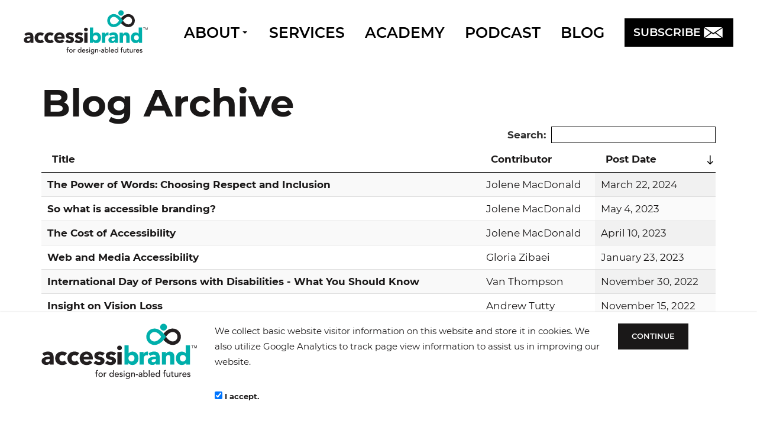

--- FILE ---
content_type: text/html;charset=UTF-8
request_url: https://accessibrand.com/blog/archive/
body_size: 3202
content:












	




	
	
	


















































	

	

	

	

	

	

	

	

	

	

	

	

	

	

	

	






    

    

    

    

    

    

    

    

    

    

    

    

    

    

    

    

    

    

    

    

    

    

    

    

    

    

    

    

    

    

    

    

    

    

    

    

    

    

    

    

    

    

    

    

    

    

    

    

    

    

    

    

    

    

    

    

    

    

    

    

    

    

    

    

    

    

    

    

    

    

    

    

    

    

    

    

    

    

    

    

    

    

    

    

    

    

    

    












	
	

	
	
	

	
	
	
		
	

	
		
		
		

		
			
		
		
			

			
			

			
			

			
			

			
			

			
			

			
			

			
			

			
			

			
			

			
			

			
			

			
			
				
			
				
			

			
				
			 

			

		
	

	



	
	
	


	
	
	
		
	
		
	
		
	
		
	
		
	
		
	
		
	
		
	
		
	
		
	
		
	
		
	
		
	
		
	
		
	
		
	
		
	
		
	
		
	
		
	
		
	
		
	
		
	
		
	
		
	
		
	
		
	
		
	
		
	
		
	
		
	
		
	
		
	
		
	
		
	
		
	
		
	
		
	
		
	

	







	
	
	
	
	
	
	
	

	

	

	

	

	

	



		

		
		
	
	
	
	
	
	
	
	
	
	
	
	
	
	
	

	

	

	

	

	

	

	

	


	

	

		
		

		



	
	
	








	
	
	

	
	
	

	

	

	

		
		
		
			
		

		
		
		

		

		

		
			
			

			

			
		
	
















<!DOCTYPE HTML><html lang="en"><head><meta name="viewport" content="width=device-width"><link rel="shortcut icon" href="/favicon/favicon.ico"><link rel="icon" sizes="16x16 32x32 64x64" href="/favicon/favicon.ico"><link rel="icon" type="image/png" sizes="196x196" href="/favicon/favicon-192.png"><link rel="icon" type="image/png" sizes="160x160" href="/favicon/favicon-160.png"><link rel="icon" type="image/png" sizes="96x96" href="/favicon/favicon-96.png"><link rel="icon" type="image/png" sizes="64x64" href="/favicon/favicon-64.png"><link rel="icon" type="image/png" sizes="32x32" href="/favicon/favicon-32.png"><link rel="icon" type="image/png" sizes="16x16" href="/favicon/favicon-16.png"><link rel="apple-touch-icon" href="/favicon/favicon-57.png"><link rel="apple-touch-icon" sizes="114x114" href="/favicon/favicon-114.png"><link rel="apple-touch-icon" sizes="72x72" href="/favicon/favicon-72.png"><link rel="apple-touch-icon" sizes="144x144" href="/favicon/favicon-144.png"><link rel="apple-touch-icon" sizes="60x60" href="/favicon/favicon-60.png"><link rel="apple-touch-icon" sizes="120x120" href="/favicon/favicon-120.png"><link rel="apple-touch-icon" sizes="76x76" href="/favicon/favicon-76.png"><link rel="apple-touch-icon" sizes="152x152" href="/favicon/favicon-152.png"><link rel="apple-touch-icon" sizes="180x180" href="/favicon/favicon-180.png"><meta name="msapplication-TileColor" content="#FFFFFF"><meta name="msapplication-TileImage" content="/favicon/favicon-144.png"><meta name="msapplication-config" content="/favicon/browserconfig.xml"><link href="/css/bootstrap.css" rel="stylesheet" type="text/css"><link href="/css/bootstrap-xxs.css" rel="stylesheet" type="text/css"><link href="/css/bootstrap-xl-xxl.css" rel="stylesheet" type="text/css"><link href="/css/all.css" rel="stylesheet" type="text/css"><link href="/css/screen.css?t=20221121246" rel="stylesheet" type="text/css"><script type="text/javascript" src="/js/jquery-1.11.2.min.js"></script><script type="text/javascript" src="/js/jquery-migrate-1.4.1.js"></script><script type="text/javascript" src="/js/bootstrap.min.js"></script><script type="text/javascript" src="/js/transition-containers.js?t=202211211449"></script><link href="/js/jquery-ui-1.11.4/jquery-ui.min.css" rel="stylesheet" type="text/css"><link href="/js/jquery-ui-1.11.4/dialog-override.css?t=2021042103" rel="stylesheet" type="text/css"><script type="text/javascript" src="/js/jquery-ui-1.11.4/jquery-ui.min.js"></script><script type="text/javascript" src="/js/jquery-ui-1.11.4/jquery.dialogOptions.js"></script><script>var newsletter_subscribed = false;var current_page_triggers_popup = false;</script><script type="text/javascript" src="/js/popup-dialog.js?t=202211210929"></script><script type="application/ld+json">{"@context": "https://schema.org","@type": "NewsArticle","headline": "Accessibrand - Make accessibility part of your plan right from the start.","image": ["https://accessibrand.com/images/sharing/logo.jpg"],"datePublished": "2021-02-05T08:00:00+08:00","dateModified": "2021-02-05T09:20:00+08:00"}</script><meta http-equiv="Content-Type" content="text/html; charset=UTF-8"><title>Accessibrand</title><META name="title" content=""><META name="keywords" content=""><META name="description" content="">    <META name="Author" content="REM Web Solutions - WebWiz@rd 4.X">    <META name="robots" content="index, follow">    <meta property="og:url" content="https://accessibrand.com/"><meta property="og:title" content="Accessibrand"><meta property="og:image" content="https://accessibrand.com/images/sharing/logo.jpg"><meta property="og:site_name" content="Accessibrand"><meta property="og:description" content="Make accessibility part of your plan right from the start.">    <!-- Google tag (gtag.js) --><script async src="https://www.googletagmanager.com/gtag/js?id=G-H2WSPE59KT"></script><script>  window.dataLayer = window.dataLayer || [];  function gtag(){dataLayer.push(arguments);}  gtag('js', new Date());  gtag('config', 'G-H2WSPE59KT');</script></head><body>                                                                                                                                                                                                                                                                                                                                                                 <link rel="stylesheet" type="text/css" href="/eu-gdpr/css/notification.css?t=202204130000"><script src="/eu-gdpr/js/jquery.cookieBar.js?t=202204130000"></script><script src="/eu-gdpr/js/initialize.js?t=202204130000"></script><div class="cookie-message"><div id="ww-gdpr-message-container"><div class="container"><div class="row"><div class="col-md-3 mobile-centered"><img alt="Accessibrand Logo" class="cookie-logo mobile-centered" src="/images/logo.svg" style="width: 100%;margin-bottom:10px;max-height:114px;" title="" /></div><div class="col-md-7 mobile-centered"><p class="ww_p " style="font-size:1.2vw;line-height:1.7;">We collect basic website visitor information on this website and store it in cookies. We also utilize Google Analytics to track page view information to assist us in improving our website.</p><p class="ww_p ">&#160;</p><p class="ww_p " style="margin-bottom:10px;"><label for="ww_gdpr_acceptance" style="font-size:1vw;"><input checked="checked" id="ww_gdpr_acceptance" name="ww_gdpr_acceptance" tabindex="0" type="checkbox" value="1" /> I accept.</label></p></div><div class="col-md-2 mobile-centered"><a alt="Click or tap to confirm you accept or decline." class="ww_action_button1" id="btn_gdpr_tracking_consent" style="font-size:1vw;padding:1vw 1.8vw;" tabindex="0">CONTINUE</a></div></div></div></div></div><header><div id="header-desktop"><a href="#maincontent" id="a11y_skip_to_content_link">skip to main content</a><div><a href="/" class="logo hide-on-mobile" title="Accessibrand"><img class="img-responsive" src="/images/logo.svg" alt=""><span>Accessibrand Go to Homepage</span></a><nav id="menu-builder-header-nav" role="navigation">                                                                                                                                                                                                                                                                                                                                                                <link href="/menu-builder/renderers/header/css/header.css?t=202301311419" rel="stylesheet" type="text/css"><script src="/menu-builder/renderers/header/js/header-menu-builder.js" type="text/javascript"></script><script src="/menu-builder/renderers/header/js/header-menu-builder-keyboard-control.js" type="text/javascript"></script><script src="/menu-builder/renderers/header/js/header-modernizr-custom.js" type="text/javascript"></script><script src="/menu-builder/renderers/header/js/header-menu-builder-initialize.js" type="text/javascript"></script><ul id="header-menu-navigation"><li><a href="/About.htm"class="   "target="_top">ABOUT</a><ul><li><a href="https://accessibrand.com/Media.htm"class="   "target="_top">MEDIA</a></li><li><a href="https://accessibrand.com/Join-Us.htm"class="   "target="_top">JOIN US</a></li></ul></li><li><a href="/Services.htm"class="   "target="_top">SERVICES</a></li><li><a href="https://accessibrand.com/Accessibrand-Academy.htm"class="   "target="_top">ACADEMY</a></li><li><a href="/podcast.htm"class="   "target="_top">PODCAST</a></li><li><a href="/blog/"class="   "target="_top">BLOG</a></li><li><a href="javascript:void(0);"class=" heading-only  has-image subscribe-trigger header-button"target="_top"role="button">SUBSCRIBE<img src="/userContent/menu-builder/items/F509EA77-920D-17C4-2439-63EEA18FE7FB/finals/envelope-icon.png" alt=""></a></li></ul></nav></div></div><div id="header-mobile-only"><a href="/" id="mobile-header-logo" title="Accessibrand"><img class="img-responsive" src="/images/logo.svg" alt="Accessibrand logo"></a><input id="header-menu-navigation-state" type="checkbox" aria-label="Dropdown navigation state" title="Dropdown navigation toggle"><label class="header-menu-navigation-btn" for="header-menu-navigation-state" aria-label="Dropdown navigation button"><span class="header-menu-navigation-btn-icon"></span><span class="hide">dropdown navigation toggle button</span></label></div></header><div id="desktop-content-container"><link href="/blog/css/datatables.min.css" rel="stylesheet" type="text/css"><link href='/blog/css/themes/smoothness/jquery-ui.css' rel='stylesheet' type='text/css'><link href='/blog/css/archive.css' rel='stylesheet' type='text/css'><script src="js/jquery-ui-1.10.3.custom.min.js" type="text/javascript" ></script><script src="js/datatables.min.js" type="text/javascript"></script><script src="js/search-initialize.js" type="text/javascript"></script><div class="container container-max-width vertical-padding-small"><div class="row"><div class="col-lg-12 archive_list_outer_column"><div class="row"><div class="col-lg-12"><h1>Blog Archive</h1></div></div><div class="row"><div class="col-lg-12"><div><table id="archive_table" class="archive_table display dataTable table table-striped table-hover" width="100%"><thead><tr><th>Title</th><th>Contributor</th><th>Post Date</th></tr></thead><tbody></tbody></table></div></div></div></div></div></div></div><footer id="footer"><div class="container container-max-width"><div class="row hide-on-mobile"><div class="col-md-6"><div class="social-container">Be a socialite and follow us on                                                                                                                                                                                                                                                                                                                                                                <link href="/menu-builder/renderers/social/css/social.css?t=202212081018" rel="stylesheet" type="text/css"><nav><ul class="menu-builder-social" role="navigation"><li><a href="https://www.facebook.com/accessibrand" title="Facebook" class="  " target="_blank"><img src="/userContent/menu-builder/items/0CD9616B-9B7D-217F-719B-DC970ED5E55C/finals/facebook-icon.png" alt=""><span>Facebook</span></a></li><li><a href="https://www.instagram.com/accessibrandtt/" title="Instagram" class="  " target="_blank"><img src="/userContent/menu-builder/items/0CD91BB7-0185-88BD-0199-310C675F0A46/finals/instagram-icon.png" alt=""><span>Instagram</span></a></li><li><a href="https://www.linkedin.com/company/accessibrand/" title="LinkedIn" class="  " target="_blank"><img src="/userContent/menu-builder/items/0CD8BBB0-FFAF-7C8C-1482-7D89E67AD704/finals/linkedin-icon.png" alt=""><span>LinkedIn</span></a></li><li><a href="https://twitter.com/accessibrand" title="Twitter" class="  " target="_blank"><img src="/userContent/menu-builder/items/0CD85EB1-FB1C-56AC-33D1-51672F99A6C9/finals/twitter-icon.png" alt=""><span>Twitter</span></a></li></li></ul></div><div class="copyright-container"><a href="https://www.remwebsolutions.com" target="_blank" rel="nofollow">Developed by REM Web Solutions.</a></div></div><div class="col-md-6"><a href="/" id="footer-logo" title="Accessibrand"><img src="/images/logo-white.svg" alt=""><span>Accessibrand Go to Homepage</span></a>                                                                                                                                                                                                                                                                                                                                                                <link href="/menu-builder/renderers/footer/css/footer.css?t=202211211147" rel="stylesheet" type="text/css"><nav><ul id="menu-builder-footer" role="navigation"><li><a href="/securedContent/" class="  " target="_top">Client Login</a></li><li><a href="/Accessibility.htm" class="  " target="_top">Accessibility</a></li><li><a href="/Privacy-Policy.htm" class="  " target="_top">Privacy Policy</a></li></ul></nav></div></div></div><div class="row hide-on-desktop" aria-hidden="true" style="tab-index:-1;"><div class="col-md-6"><a href="/" id="footer-logo" title="Accessibrand"><img src="/images/logo-white.svg" alt=""><span>Accessibrand Go to Homepage</span></a>                                                                                                                                                                                                                                                                                                                                                                <link href="/menu-builder/renderers/footer/css/footer.css?t=202211211147" rel="stylesheet" type="text/css"><nav><ul id="menu-builder-footer" role="navigation"><li><a href="/securedContent/" class="  " target="_top">Client Login</a></li><li><a href="/Accessibility.htm" class="  " target="_top">Accessibility</a></li><li><a href="/Privacy-Policy.htm" class="  " target="_top">Privacy Policy</a></li></ul></nav></div><div class="col-md-6"><div class="social-container">Be a socialite and follow us on                                                                                                                                                                                                                                                                                                                                                                <link href="/menu-builder/renderers/social/css/social.css?t=202212081018" rel="stylesheet" type="text/css"><nav><ul class="menu-builder-social" role="navigation"><li><a href="https://www.facebook.com/accessibrand" title="Facebook" class="  " target="_blank"><img src="/userContent/menu-builder/items/0CD9616B-9B7D-217F-719B-DC970ED5E55C/finals/facebook-icon.png" alt=""><span>Facebook</span></a></li><li><a href="https://www.instagram.com/accessibrandtt/" title="Instagram" class="  " target="_blank"><img src="/userContent/menu-builder/items/0CD91BB7-0185-88BD-0199-310C675F0A46/finals/instagram-icon.png" alt=""><span>Instagram</span></a></li><li><a href="https://www.linkedin.com/company/accessibrand/" title="LinkedIn" class="  " target="_blank"><img src="/userContent/menu-builder/items/0CD8BBB0-FFAF-7C8C-1482-7D89E67AD704/finals/linkedin-icon.png" alt=""><span>LinkedIn</span></a></li><li><a href="https://twitter.com/accessibrand" title="Twitter" class="  " target="_blank"><img src="/userContent/menu-builder/items/0CD85EB1-FB1C-56AC-33D1-51672F99A6C9/finals/twitter-icon.png" alt=""><span>Twitter</span></a></li></li></ul></div><div class="copyright-container"><a href="https://www.remwebsolutions.com" target="_blank" rel="nofollow">Developed by REM Web Solutions.</a></div></div></div></div></footer><div id="notification_container"></div></body></html>




--- FILE ---
content_type: text/css
request_url: https://accessibrand.com/css/screen.css?t=20221121246
body_size: 10287
content:
/********************************************************************
 /$$$$$$$$ /$$$$$$$$ /$$$$$$$$ /$$$$$$$$  /$$$$$$  /$$$$$$$$ /$$$$$$
| $$_____/| $$_____/| $$_____/| $$_____/ /$$__  $$|__  $$__//$$__  $$
| $$      | $$      | $$      | $$      | $$  \__/   | $$  | $$  \__/
| $$$$$   | $$$$$   | $$$$$   | $$$$$   | $$         | $$  |  $$$$$$
| $$__/   | $$__/   | $$__/   | $$__/   | $$         | $$   \____  $$
| $$      | $$      | $$      | $$      | $$    $$   | $$   /$$  \ $$
| $$$$$$$$| $$      | $$      | $$$$$$$$|  $$$$$$/   | $$  |  $$$$$$/
|________/|__/      |__/      |________/ \______/    |__/   \______/
********************************************************************/
@keyframes fadein
{
    from
    {
    	opacity: 0;
    }

    to
    {
    	opacity: 1;
    }
}

.raise-on-hover
{
	transition: transform 0.2s;
}

.raise-on-hover:hover
{
	transform: translate(0, -3px);
}

.img-raise-on-hover img
{
	transition: transform 0.2s;
}

.img-raise-on-hover:hover img
{
	transform: translate(0, -3px);
}

.lower-on-hover
{
	transition: transform 0.2s;
}

.lower-on-hover:hover
{
	transform: translate(0, 3px);
}

.decrease-opacity-on-hover
{
	transition: opacity 0.2s;
}

.decrease-opacity-on-hover:hover
{
	opacity: 0.8;
}

@media screen and (min-width: 1201px)
{
	.fade-in
	{
		opacity: 0;
		animation: fadein ease-in 1;
		animation-fill-mode: forwards;
		animation-duration: 1s;
	}
}

.fade-in.fade-first
{
	animation-delay: 0.3s;
}

.fade-in.fade-second
{
	animation-delay: 0.6s;
}

.fade-in.fade-third
{
	animation-delay: 0.9s;
}

.fade-in.fade-fourth
{
	animation-delay: 1.2s;
}

.fade-in.fade-fifth
{
	animation-delay: 1.5s;
}

.fade-in.fade-sixth
{
	animation-delay: 1.8s;
}

@media screen and (min-width:1024px)
{
	.middle-out-underline-on-hover:link,
	.middle-out-underline-on-hover:active,
	.middle-out-underline-on-hover:visited
	{
		position: relative;
	}

	.middle-out-underline-on-hover::before
	{
		content: '';
		position: absolute;
		width: 100%;
		height: 3px;
		bottom: -2px;
		left: 0;
		background: #8bde23;
		visibility: hidden;
		transform: scaleX(0);
		transition: all 0.2s;
	}

	.middle-out-underline-on-hover:hover::before,
	.middle-out-underline-on-hover:focus::before
	{
		visibility: visible;
		transform: scaleX(1);
	}
}

.image-grow-on-hover-container
{
	overflow: hidden;
	height: 300px;
	width: 300px;
}

.image-grow-on-hover-container > img:first-of-type
{
	transition: transform 0.2s;
	height: 100%;
	width: 100%;
}

.image-grow-on-hover-container > img:first-of-type:hover
{
	transform: scale(1.2);
}

/*************************************************
 /$$$$$$$$  /$$$$$$  /$$   /$$ /$$$$$$$$  /$$$$$$
| $$_____/ /$$__  $$| $$$ | $$|__  $$__/ /$$__  $$
| $$      | $$  \ $$| $$$$| $$   | $$   | $$  \__/
| $$$$$   | $$  | $$| $$ $$ $$   | $$   |  $$$$$$
| $$__/   | $$  | $$| $$  $$$$   | $$    \____  $$
| $$      | $$  | $$| $$\  $$$   | $$    /$$  \ $$
| $$      |  $$$$$$/| $$ \  $$   | $$   |  $$$$$$/
|__/       \______/ |__/  \__/   |__/    \______/
**************************************************/
@font-face
{
	font-family: 'REMGlyph';
	src:url('/fonts/REMGlyph.eot?xa5ysv');
	src:url('/fonts/REMGlyph.eot?#iefixxa5ysv') format('embedded-opentype'),
		url('/fonts/REMGlyph.woff?xa5ysv') format('woff'),
		url('/fonts/REMGlyph.ttf?xa5ysv') format('truetype'),
		url('/fonts/REMGlyph.svg?xa5ysv#REMGlyph') format('svg');
	font-weight: normal;
	font-style: normal;
}

[class^="icon-"], [class*=" icon-"]
{
	font-family: 'REMGlyph';
	speak: none;
	font-style: normal;
	font-weight: normal;
	font-variant: normal;
	text-transform: none;
	line-height: 1;
}

@font-face
{
	font-family: 'font_awesome';
	font-style: normal;
	font-weight: 900;
	src:url('/fonts/fa-solid-900.eot');
	src:url('/fonts/fa-solid-900.eot?#iefix') format('embedded-opentype'),
		url('/fonts/fa-solid-900.woff') format('woff'),
		url('/fonts/fa-solid-900.ttf') format('truetype'),
		url('/fonts/fa-solid-900.svg#fontawesome') format('svg');
}

@font-face
{
    font-family: 'montserrat';
    src: url('/fonts/Montserrat-Regular.eot');
    src: url('/fonts/Montserrat-Regular.eot?#iefix') format('embedded-opentype'),
        url('/fonts/Montserrat-Regular.woff') format('woff'),
        url('/fonts/Montserrat-Regular.ttf') format('truetype'),
        url('/fonts/Montserrat-Regular.svg#Montserrat-Regular') format('svg');
    font-weight: normal;
    font-style: normal;
}

@font-face
{
    font-family: 'montserrat';
    src: url('/fonts/Montserrat-Bold.eot');
    src: url('/fonts/Montserrat-Bold.eot?#iefix') format('embedded-opentype'),
        url('/fonts/Montserrat-Bold.woff') format('woff'),
        url('/fonts/Montserrat-Bold.ttf') format('truetype'),
        url('/fonts/Montserrat-Bold.svg#Montserrat-Bold') format('svg');
    font-weight: bold;
    font-style: normal;
}

@font-face
{
    font-family: 'montserrat_semibold';
    src: url('/fonts/Montserrat-SemiBold.eot');
    src: url('/fonts/Montserrat-SemiBold.eot?#iefix') format('embedded-opentype'),
        url('/fonts/Montserrat-SemiBold.woff') format('woff'),
        url('/fonts/Montserrat-SemiBold.ttf') format('truetype'),
        url('/fonts/Montserrat-SemiBold.svg#Montserrat-SemiBold') format('svg');
    font-weight: normal;
    font-style: normal;
}

@font-face
{
    font-family: 'raleway';
    src: url('/fonts/raleway-bold-webfont.eot');
    src: url('/fonts/raleway-bold-webfont.eot?#iefix') format('embedded-opentype'),
         url('/fonts/raleway-bold-webfont.woff') format('woff'),
         url('/fonts/raleway-bold-webfont.ttf') format('truetype'),
         url('/fonts/raleway-bold-webfont.svg#ralewaybold') format('svg');
    font-weight: bold;
    font-style: normal;
}

@font-face
{
    font-family: 'raleway_semibold';
    src: url('/fonts/Raleway-SemiBold.eot');
    src: url('/fonts/Raleway-SemiBold.eot?#iefix') format('embedded-opentype'),
        url('/fonts/Raleway-SemiBold.woff') format('woff'),
        url('/fonts/Raleway-SemiBold.ttf') format('truetype'),
        url('/fonts/Raleway-SemiBold.svg#Raleway-SemiBold') format('svg');
    font-weight: normal;
    font-style: normal;
}

@font-face
{
    font-family: 'montserrat_semibold';
    src: url('/fonts/Montserrat-SemiBoldItalic.eot');
    src: url('/fonts/Montserrat-SemiBoldItalic.eot?#iefix') format('embedded-opentype'),
        url('/fonts/Montserrat-SemiBoldItalic.woff') format('woff'),
        url('/fonts/Montserrat-SemiBoldItalic.ttf') format('truetype'),
        url('/fonts/Montserrat-SemiBoldItalic.svg#Montserrat-SemiBoldItalic') format('svg');
    font-weight: normal;
    font-style: italic;
}

/******************************************************************************************************************************
  /$$$$$$  /$$        /$$$$$$  /$$$$$$$   /$$$$$$  /$$              /$$$$$$  /$$$$$$$$ /$$     /$$ /$$       /$$$$$$$$  /$$$$$$
 /$$__  $$| $$       /$$__  $$| $$__  $$ /$$__  $$| $$             /$$__  $$|__  $$__/|  $$   /$$/| $$      | $$_____/ /$$__  $$
| $$  \__/| $$      | $$  \ $$| $$  \ $$| $$  \ $$| $$            | $$  \__/   | $$    \  $$ /$$/ | $$      | $$      | $$  \__/
| $$ /$$$$| $$      | $$  | $$| $$$$$$$ | $$$$$$$$| $$            |  $$$$$$    | $$     \  $$$$/  | $$      | $$$$$   |  $$$$$$
| $$|_  $$| $$      | $$  | $$| $$__  $$| $$__  $$| $$             \____  $$   | $$      \  $$/   | $$      | $$__/    \____  $$
| $$  \ $$| $$      | $$  | $$| $$  \ $$| $$  | $$| $$             /$$  \ $$   | $$       | $$    | $$      | $$       /$$  \ $$
|  $$$$$$/| $$$$$$$$|  $$$$$$/| $$$$$$$/| $$  | $$| $$$$$$$$      |  $$$$$$/   | $$       | $$    | $$$$$$$$| $$$$$$$$|  $$$$$$/
 \______/ |________/ \______/ |_______/ |__/  |__/|________/       \______/    |__/       |__/    |________/|________/ \______/
*******************************************************************************************************************************/
html
{
	margin: 0;
	padding: 0;
	width: 100%;
}

body
{
	margin: 0;
	padding: 0 !important;
	width: 100%;
	font-family: montserrat;
	font-size: 13pt;
	color: #1a1818;
	background-color: transparent !important;
}

.container img:not(.img-non-responsive)
{
	display: inline-block;
	max-width: 100%;
	height: auto !important;
	border: none;
}

a:link,
a:visited,
a:active
{
	color: #1a1818;
	font-weight: bold;
}

a:focus
{
	outline: 4px solid #2f7e7b;
	outline-offset: 2px;
}

input:focus,
textarea:focus,
select:focus
{
	outline: 2px solid #2f7e7b !important;
	outline-offset: 2px !important;
}

input[type="submit"]
{
	display: inline-block;
	font-family: montserrat_semibold;
	font-size: 18pt;
	font-weight: normal;
	font-style: normal !important;
	color: #ffffff !important;
	text-decoration: none !important;
	background-color: #1a1818;
	padding: 10px 35px;
	border-radius: 5px;
	cursor: pointer;
	white-space: nowrap;
	transition: all 0.2s;
	-webkit-tap-highlight-color: transparent;

	/*iPad Overrides*/
	border: none;
	-webkit-appearance: none;
}

input[type="submit"]:hover
{
	background-color: #322E2E;
}

input[type="submit"]:active
{
	transform: 	translate(0,2px)
 				scale(0.99, 0.99);
    box-shadow: inset 0 0 5px rgba(0,0,0,0.5);
}

input[type="text"],
input[type="password"],
select,
option,
textarea
{
	font-family: montserrat;
	font-size: 13pt;
	color: #1a1818;
}

hr
{
	height: 1px;
	background-color: #d7d7d7;
	border: 0;
}

.button-small,
.button-small:link,
.button-small:active,
.button-small:visited,
.button-small:hover
{
	font-size: 14px !important;
	padding: 3px 8px !important;
}

/* Responsive Tables */
table.rem-responsive-table
{
	width: 100%;
}

table.rem-responsive-table tr,
table.rem-responsive-table th,
table.rem-responsive-table td
{
	margin: 0;
	padding: 0;
}

table.rem-responsive-table td img
{
	display: inline-block;
    max-width: 100%;
    height: auto;
}

div.container-max-width
{
	max-width: 1200px;
}

div.container-max-width-1640
{
	max-width: 1640px !important;
}

.rem-responsive-16x9-video
{
	position: relative;
	padding-bottom: 56.25%;
	padding-top: 30px;
	height: 0;
	overflow: hidden;
}

.rem-responsive-16x9-video iframe,
.rem-responsive-16x9-video object,
.rem-responsive-16x9-video embed
{
	position: absolute;
	top: 0;
	left: 0;
	width: 100%;
	height: 100%;
}

.container ul
{
	padding-left: 20px;
}

.container ul li
{
	position: relative;
	list-style: none;
}

.container ul li::before
{
	content: '\2022';
	position: absolute;
    display: block;
    left: -20px;
    font-family: montserrat;
    font-weight: normal;
    color: #1a1818;
    font-size: 15pt;
    top: 0;
}

.vertical-padding-large
{
	padding-top: 170px;
	padding-bottom: 140px;
}

.vertical-padding-top-large
{
	padding-top: 170px;
}

.vertical-padding-medium
{
	padding-top: 130px;
	padding-bottom: 125px;
}

.vertical-padding-mid
{
	padding-top: 95px;
	padding-bottom: 65px;
}

.vertical-padding-top-mid
{
	padding-top: 95px;
	padding-bottom: 95px;
}

.vertical-padding-bottom-mid
{
	padding-bottom: 80px;
}

.vertical-padding-small
{
	padding-top: 30px;
	padding-bottom: 30px;
}

.vertical-padding-apply-today-text
{
	padding-top: 130px;
}

@media screen and (max-width:992px)
{
	.vertical-padding-large
	{
		padding-top: 40px;
		padding-bottom: 40px;
	}

	.vertical-padding-top-large
	{
		padding-top: 40px;
	}

	.vertical-padding-medium
	{
		padding-top: 30px;
		padding-bottom: 30px;
	}

	.vertical-padding-top-mid
	{
		padding-top: 30px;
		padding-bottom: 30px;
	}

	.vertical-padding-bottom-mid
	{
		padding-bottom: 30px;
	}

	.vertical-padding-mid
	{
		padding-top: 30px;
		padding-bottom: 30px;
	}

	.vertical-padding-apply-today-text
	{
		padding-top: 60px;
	}
}

.forced-white-text *
{
	color: #ffffff !important;
}

/* col-lg and below */
@media screen and (max-width:1200px)
{
	table.rem-responsive-table td
	{
		padding-left: 15px;
		padding-right: 15px;
		padding-bottom: 40px;
	}

	table.rem-responsive-table tr td
	{
		width: 100% !important;
		float: left;
		clear: both;
		padding-left: 0;
		padding-right: 0;
	}

	.mobile-left
	{
		float: none !important;
		clear: both;
		display: block !important;
		margin: 0 auto 0 0;
		text-align: center;
	}

	.mobile-centered
	{
		float: none !important;
		clear: both;
		display: block !important;
		margin-left: auto;
		margin-right: auto;
		text-align: center;
	}

	.mobile-right
	{
		float: none !important;
		clear: both;
		display: block !important;
		margin: 0 0 0 auto;
		text-align: center;
	}

	.mobile-left-flex
	{
		float: none !important;
		clear: both;
		display: flex !important;
		margin: 0 auto 0 0;
		text-align: center;
	}

	.mobile-centered-flex
	{
		float: none !important;
		clear: both;
		display: flex !important;
		margin: 0 auto;
		text-align: center;
	}

	.mobile-right-flex
	{
		float: none !important;
		clear: both;
		display: flex !important;
		margin: 0 0 0 auto;
		text-align: center;
	}
}

@media screen and (min-width: 1201px)
{
	.hide-on-desktop
	{
		display: none !important;
	}

	#header-desktop
	{
		display: block;
	}

	#header-mobile-only
	{
		display: none;
	}

	#mobile-content-container
	{
		display: none;
	}

    #desktop_search_button
	{
		font-family: font_awesome !important;
		text-decoration: none;
		font-size: 20pt;
		color: #9E9E9E;
	}

	#desktop_search_button:link,
	#desktop_search_button:visited
	{
		transition: all 200ms;
	}

	#desktop_search_button:active
	{
		transform: 	scale(0.85);
	}

	#desktop_search_button:hover
	{
		color: #000000 !important
	}

	#search_form
	{
		position: absolute;
		right: 40px;
		top: 0;
	    z-index: 9999;
	}

	#search_form #search_field
	{
		width: 0;
		height: 100%;
		opacity: 0;
		padding: 8px 0;
		border: 0 solid #cccccc;
		border-radius: 3px;
		outline: none;
		background-color: #ffffff;
        border-radius: 3px;
		font-family: arial;
        font-size: 12pt;
        color: #5a5a5a;
		box-shadow: 0 0 5px rgba(0,0,0,0.5);
        transition: all 200ms;
	}

	#search_form #search_field.open
	{
		width: 300px;
		opacity: 1;
		padding: 8px 15px;
		border: 1px solid #cccccc;
	}

	#search_form #search_field.closed
	{
		width: 0;
		opacity: 0;
		padding: 8px 0;
		border: 0 solid #cccccc;
	}

	#search_form #search_field:focus
	{
		background-color: #ffffff;
	}

    #search_form #search_field:hover
    {
        background-color: #f4f4f4;
    }
}

@media screen and (max-width: 1200px)
{
	.hide-on-mobile
	{
		display: none !important;
	}

	#mobile-content-container
	{
		display: block;
	}

	div#header-desktop-only
	{
		display: none;
	}

	div#desktop-content-container
	{
		margin-top: 60px;
	}

	div#header-mobile-only #mobile-header-logo
	{
		position: absolute;
		top: 0;
		bottom: 0;
		display: inline-block;
		height: auto;
		max-width: 210px;
		max-height: 54px;
		margin: auto 0 auto 10px;
		max-width: calc(100% - 65px);
		width: 150px;
	}

	div#header-mobile-only
	{
		display: block;
	    position: fixed;
	    top: 0;
	    height: 60px;
	    width: 100%;
	    background: #ffffff;
	    box-shadow: 0 -2px 15px #000000;
	    z-index: 10000;
	}

	div#header-mobile-only::after
	{
	    clear: both;
	    content: "\00a0";
	    display: block;
	    height: 0;
	    font: 0px/0 serif;
	    overflow: hidden;
	}

   	#mobile_search_button:link,
	#mobile_search_button:active,
	#mobile_search_button:visited,
	#mobile_search_button:hover
	{
		position: absolute;
		top: 18px;
		right: 65px;
		font-family: font_awesome;
		font-size: 24px;
		text-decoration: none;
	}

    #search_form
    {
        position: fixed;
        top: 65px;
        left: 15px;
        z-index: 999;
    }

    #search_form #search_field
    {
       	position: relative;
       	top: -65px;
       	height: 0;
		width: calc(100vw - 45px);
		opacity: 0;
		padding: 0 15px;
		border: 0 solid #cccccc;
		border-radius: 3px;
		outline: none;
		background-color: #ffffff;
		font-family: arial;
		font-size: 12pt;
		box-shadow: 0 0 5px rgba(0,0,0,0.5);
		transition: all 200ms;
    }

    #search_form #search_field.open
	{
		transform: translateY(65px);
		height: 40px;
		opacity: 1;
		padding: 3px 15px;
		border: 1px solid #cccccc;
	}

	#search_form #search_field.closed
	{
		width: calc(100vw - 45px);
		opacity: 0;
		padding: 0 15px;
		border: 0 solid #cccccc;
	}

    #search_form #search_field:focus
    {
        background-color: #ffffff;
    }
}

/**********************************************************
 /$$   /$$ /$$$$$$$$  /$$$$$$  /$$$$$$$  /$$$$$$$$ /$$$$$$$
| $$  | $$| $$_____/ /$$__  $$| $$__  $$| $$_____/| $$__  $$
| $$  | $$| $$      | $$  \ $$| $$  \ $$| $$      | $$  \ $$
| $$$$$$$$| $$$$$   | $$$$$$$$| $$  | $$| $$$$$   | $$$$$$$/
| $$__  $$| $$__/   | $$__  $$| $$  | $$| $$__/   | $$__  $$
| $$  | $$| $$      | $$  | $$| $$  | $$| $$      | $$  \ $$
| $$  | $$| $$$$$$$$| $$  | $$| $$$$$$$/| $$$$$$$$| $$  | $$
|__/  |__/|________/|__/  |__/|_______/ |________/|__/  |__/
***********************************************************/
@media screen and (max-width: 1200px)
{
	#header-desktop #menu-builder-header-nav
	{
		position: fixed;
		top: 60px;
		z-index: 1500;
		left: 0;
		width: 100%;
		max-height: calc(100% - 60px);
		box-shadow: -1px -2px 20px 0px rgba(0,0,0,0.5);
		overflow-y: auto;
		background-color: #ffffff;
	}
}

@media screen and (min-width: 1201px)
{
	#header-desktop .logo
	{
		width: 210px;
	}

	#header-desktop .logo span
	{
		position: absolute;
		visibility: hidden;
		top: -999px;
		left: -999px
	}

	#header-desktop > div:first-of-type
	{

		display: flex;
		justify-content: space-between;
		align-items: center;
		width: 100%;
		max-width: 1200px;
		height: 109px;
		margin: 0 auto;
	}

	#header-desktop > div:first-of-type #menu-builder-header-nav
	{
		position: relative;
		display: flex;
		align-items: center;
	}
}

#a11y_skip_to_content_link
{
	position: absolute;
	z-index: 100;
	top: -40px;
	left: 0;
	padding: 6px;
	color: #ffffff;
	border-radius: 0 0 10px 0;
	background: #3c7e7b;
	transition: top 200ms ease-out;
}

#a11y_skip_to_content_link:focus
{
	top: 0;
	outline-color: transparent;
}


/*********************************************************************
  /$$$$$$   /$$$$$$  /$$   /$$ /$$$$$$$$ /$$$$$$$$ /$$   /$$ /$$$$$$$$
 /$$__  $$ /$$__  $$| $$$ | $$|__  $$__/| $$_____/| $$$ | $$|__  $$__/
| $$  \__/| $$  \ $$| $$$$| $$   | $$   | $$      | $$$$| $$   | $$
| $$      | $$  | $$| $$ $$ $$   | $$   | $$$$$   | $$ $$ $$   | $$
| $$      | $$  | $$| $$  $$$$   | $$   | $$__/   | $$  $$$$   | $$
| $$    $$| $$  | $$| $$\  $$$   | $$   | $$      | $$\  $$$   | $$
|  $$$$$$/|  $$$$$$/| $$ \  $$   | $$   | $$$$$$$$| $$ \  $$   | $$
 \______/  \______/ |__/  \__/   |__/   |________/|__/  \__/   |__/
*********************************************************************/
.aoda-wrapper
{
	width: 100%;
	max-width: 2000px;
	margin: 0 auto;
	background-color: #1a1818;
}

.animated-banner-container
{
	position: relative;
	z-index: 10;
	height: 0;
    padding-top: 56.25%;
    width: 100%;
	max-width: 1920px;
	max-height: 1000px;
	margin: 0 auto;
	background-color: #319894;
	overflow: hidden;
}

@media screen and (min-width:1920px)
{
	.animated-banner-container
	{
		padding-top: 1080px;
		max-width: 1920px;
	}
}

.animated-banner-container video
{
	position: absolute;
	z-index: -1;
	top: 0;
	left: 0;
	right: 0;
	margin: 0 auto;
	height: 100%;
}

.animated-banner-container::after
{
	content: '';
	position: absolute;
	top: 0;
	left: 0;
	z-index: 1;
	opacity: 0.9;
	display: block;
	width: 100%;
	height: 100%;
	background-color: #1a8c88;
}

.animated-banner-container .container
{
	position: absolute;
	z-index: 2;
	top: 0;
    left: 0;
    right: 0;
	width: 100%;
	height: 100%;
}

.animated-banner-container .container .row
{
	height: 100%;
}

.animated-banner-container .container .row [class^="col-"]
{
	display: flex;
	flex-flow: column nowrap;
	justify-content: center;
	align-items: flex-start;
	height: 100%;
}

.animated-banner-container .container .row [class^="col-"] .floating-icon
{
	position: absolute;
	right: 15px;
	top: 15px;
}

.animated-banner-container .container .row [class^="col-"] .floating-icon img
{
	transition: all 400ms;
}

@media screen and (max-width:768px)
{
	.animated-banner-container .container .row [class^="col-"] .floating-icon
	{
		width: 50px;
	}

	.animated-banner-container .container .row [class^="col-"] .floating-icon img
	{
		width: 100%;
	}
}

.banner
{
	background-size: cover;
	transition: padding 400ms;
	padding: 155px 0 135px 0;
	border-bottom: 115px solid #1a1818;
	width: 100%;
	max-width: 2000px;
	margin: 0 auto;
}

@media screen and (max-width:768px)
{
	.banner
	{
		padding: 70px 0;
		border-bottom: 90px solid #1a1818;
	}
}

@media screen and (max-width:480px)
{
	.banner
	{
		padding: 40px 0;
		border-bottom: 90px solid #1a1818;
	}
}

.banner h2
{
	font-family: montserrat_semibold !important;
    font-weight: normal !important;
    font-style: italic !important;
    font-size: 30pt !important;
    color: #ffffff !important;
    line-height: 1.1 !important;
}

@media screen and (max-width:768px)
{
	.banner h2
	{
		font-size: 16pt !important;
	}
}

.abstract-green-line-background
{
	background: url('/userContent/images/Page Content/Shared Content/Banner Images/abstract-green-line-background.jpg') top center no-repeat;
}

.abstract-person-arms-out-background
{
	background: url('/userContent/images/Page Content/Shared Content/Banner Images/abstract-person-arms-out-background.png') top center no-repeat;
}

.abstract-light-bulb-background
{
	background: url('/userContent/images/Page Content/Shared Content/Banner Images/abstract-light-bulb-background.png') top center no-repeat;
}

.abstract-hands-on-heart-background
{
	background: url('/userContent/images/Page Content/Shared Content/Banner Images/abstract-hands-on-heart-background.png') top center no-repeat;
}

.abstract-people-background
{
	background: url('/userContent/images/Page Content/Shared Content/Banner Images/abstract-people-background.png') top center no-repeat;
}

.abstract-speech-bubbles-background
{
	background: url('/userContent/images/Page Content/Shared Content/Banner Images/abstract-speech-bubbles-background.png') top center no-repeat;
}

.thick-black-outline-text
{
	display: inline-block;
	font-family: montserrat_semibold;
	font-weight: normal;
	font-size: 35pt;
	color: #ffffff;
	background-color: #000000;
	padding: 40px;
	width: 100%;
	max-width: 850px;
	margin-bottom: 27px;
}

h1.thick-black-outline-text
{
	line-height: 2;
}

@media screen and (max-width:1200px)
{
	.thick-black-outline-text
	{
		font-size: 30pt;
		padding: 30px;
	}
}

@media screen and (max-width:992px)
{
	.thick-black-outline-text
	{
		font-size: 25pt;
		padding: 25px;
	}
}

@media screen and (max-width:768px)
{
	.thick-black-outline-text
	{
		font-size: 20pt;
		padding: 20px;
	}
}

@media screen and (max-width:480px)
{
	.thick-black-outline-text
	{
		font-size: 18pt;
		padding: 10px;
	}
}

.large-white-emphasis-text
{
	font-family: montserrat_semibold;
	font-weight: normal;
	font-style: italic;
	font-size: 30pt;
	color: #ffffff;
	line-height: 1.1;
}

.animated-banner-container .thick-black-outline-text
{
	font-size: 2.5vw;
}

.animated-banner-container .large-white-emphasis-text
{
	font-size: 2vw;
	margin: 60px 0 88px 0;
}

.animated-banner-container .ww_action_button1
{
	align-self: center;
}

@media screen and (min-width:1920px)
{
	.animated-banner-container .thick-black-outline-text
	{
		font-size: 48px;
	}

	.animated-banner-container .large-white-emphasis-text
	{
		font-size: 38px;
	}
}

@media screen and (max-width:1200px)
{
	.animated-banner-container .large-white-emphasis-text
	{
		margin: 30px 0 58px 0;
	}
}

@media screen and (max-width:992px)
{
	.animated-banner-container .thick-black-outline-text
	{
		font-size: 18pt;
		margin-bottom: 15px;
		padding: 15px;
	}

	.animated-banner-container .large-white-emphasis-text
	{
		font-size: 13pt;
		margin: 10px 0 25px 0;
		padding: 10px;
	}

	.animated-banner-container .ww_action_button1
	{
		font-size: 14pt;
		padding: 10px 15px;
	}
}

@media screen and (max-width:768px)
{
	.animated-banner-container .thick-black-outline-text
	{
		font-size: 11pt;
		padding: 5px;
		margin-bottom: 10px;
	}

	.animated-banner-container .large-white-emphasis-text
	{
		font-size: 9pt;
		padding: 5px;
		margin-bottom: 10px;
	}

	.animated-banner-container .ww_action_button1
	{
		font-size: 12pt;
		padding: 5px 15px;
	}
}

@media screen and (max-width:480px)
{
	.animated-banner-container .thick-black-outline-text
	{
		margin-bottom: 5px;
	}

	.animated-banner-container .large-white-emphasis-text
	{
		margin-bottom: 5px;
	}

	.animated-banner-container .ww_action_button1
	{
		margin-bottom: 5px;
	}
}

@media screen and (max-width:400px)
{
	.animated-banner-container .thick-black-outline-text
	{
		font-size: 9pt;
		padding: 1px 5px;
	}

	.animated-banner-container .large-white-emphasis-text
	{
		font-size: 8pt;
		padding: 1px 5px;
	}

	.animated-banner-container .ww_action_button1
	{
		font-size: 10pt;
		padding: 3px 10px;
	}
}

@media screen and (max-width:1200px)
{
	.large-white-emphasis-text
	{
		font-size: 25pt;
	}
}

@media screen and (max-width:992px)
{
	.large-white-emphasis-text
	{
		font-size: 22pt;
	}
}

@media screen and (max-width:480px)
{
	.large-white-emphasis-text
	{
		font-size: 18pt;
	}
}

.dark-gray-background
{
	background-color: #1a1818;
	width: 100%;
	max-width: 2000px;
	margin: 0 auto;
}

.five-by-five-grid-container
{
	display: flex;
	flex-flow: row wrap;
	justify-content: space-between;
	align-items: flex-start;
}

@media screen and (max-width:1200px)
{
	.five-by-five-grid-container
	{
		justify-content: space-evenly;
	}
}

.five-by-five-grid-container div,
.five-by-five-grid-container a:link,
.five-by-five-grid-container a:active,
.five-by-five-grid-container a:visited
{
	position: relative;
	display: inline-flex;
	flex-flow: column nowrap;
	justify-content: flex-start;
	align-items: center;
	text-align: center;
	text-decoration: none;
	height: 273px;
	width: 200px;
	margin-bottom: 47px;
}

body.ww_editor_body .five-by-five-grid-container div,
body.ww_editor_body .five-by-five-grid-container a:link,
body.ww_editor_body .five-by-five-grid-container a:active,
body.ww_editor_body .five-by-five-grid-container a:visited
{
	margin-bottom: 90px;
}

.five-by-five-grid-container.services div img,
.five-by-five-grid-container.services a img
{
	transition: transform 200ms;
}

.five-by-five-grid-container.services a:hover img
{
	transform: translateY(-10px);
}

.five-by-five-grid-container.services div span,
.five-by-five-grid-container.services a span
{
	font-family: montserrat_semibold;
	font-weight: normal;
	font-size: 14pt;
	color: #ffffff;
	margin-top: 41px;
}

.five-by-five-grid-container.team div,
.five-by-five-grid-container.team a:link,
.five-by-five-grid-container.team a:active,
.five-by-five-grid-container.team a:visited
{
	height: 210px;
}

.five-by-five-grid-container.team div span.overlay-container,
.five-by-five-grid-container.team a span.overlay-container
{
	position: absolute;
	top: 0;
	right: 0;
	bottom: 0;
	left: 0;
	margin: auto;
	display: flex;
	flex-flow: column nowrap;
	justify-content: center;
	align-items: center;
	text-align: center;
	width: 190px;
	height: 200px;
	border-radius: 50%;
	padding: 15px;
	background: rgba(0,0,0,0.7);
	opacity: 0;
	transition: opacity 200ms;
}

.five-by-five-grid-container.team div > img,
.five-by-five-grid-container.team a > img
{
	width: 210px !important;
	height: 210px !important;
}

body.ww_editor_body .five-by-five-grid-container.team div span.overlay-container,
body.ww_editor_body .five-by-five-grid-container.team a span.overlay-container
{
	position: relative;
}

.five-by-five-grid-container.team div:hover span.overlay-container,
.five-by-five-grid-container.team a:hover span.overlay-container
{
	opacity: 1;
}

.five-by-five-grid-container.team div span.overlay-container span.big,
.five-by-five-grid-container.team a span.overlay-container span.big
{
	font-family: raleway;
	font-weight: bold;
	font-size: 13pt;
	color: #ffffff;
}

.five-by-five-grid-container.team div span.overlay-container span.small,
.five-by-five-grid-container.team a span.overlay-container span.small
{
	font-family: montserrat;
	font-weight: normal;
	font-size: 9pt;
	color: #ffffff;
}

.button-row
{
	margin-top: 30px;
	text-align: center;
}

.flex-logo-container
{
	display: flex;
	flex-flow: row wrap;
	justify-content: space-between;
	align-items: center;
	margin-bottom: 55px;
}

@media screen and (max-width:1200px)
{
	.flex-logo-container
	{
		flex-flow: column wrap;
		margin-bottom: 0;
	}

	.flex-logo-container img
	{
		margin-bottom: 50px;
	}
}

.green-background
{
	background-color: #00948F;
	width: 100%;
	max-width: 2000px;
	margin: 0 auto;
}

.green-background.padded
{
	padding: 150px 0 100px 0;
}

.green-background .ww_action_button1
{
	font-size: 18pt !important;
	padding: 15px 35px !important;
}

@media screen and (min-width:1201px)
{
	.disappearing-content-detail-container-wrapper
	{
		position: relative;
	}

	.disappearing-content-detail-container
	{
		position: absolute;
		top: 0;
		right: 0;
		bottom: 0;
		left: 0;
		opacity: 0;
		transition: all 400ms;
	}

	.ww_editor_body .disappearing-content-detail-container
	{
		position: relative;
		opacity: 1;
	}

	.disappearing-content-detail-container.active
	{
		position: relative;
		z-index: 9999;
		opacity: 1;
		padding-top: 150px;
		padding-bottom: 150px;
	}

	#transition_container_1.inactive,
	.disappearing-content-detail-container.inactive
	{
		position: absolute;
		z-index: -1;
		opacity: 0;
		padding-top: 0;
		padding-bottom: 0;
	}

	#transition_container_1
	{
		position: relative;
		opacity: 1;
		padding-top: 150px;
		padding-bottom: 150px;
	}
}

@media screen and (max-width:1201px)
{
	.disappearing-content-detail-container
	{
		padding-top: 60px;
		padding-bottom: 60px;
	}
}

#transition_container_1.no-top-padding,
.disappearing-content-detail-container.no-top-padding
{
	padding-top: 0;
}

.light-gray-background
{
	background-color: #f2f4f5;
}

/* shadow-plan-container */
.shadow-plan-container
{
	box-shadow: 0 0 20px rgba(0,0,0,0.5);
	margin-bottom: 45px;
}

.shadow-plan-container .header-container,
.shadow-plan-container .header-container h2
{
	font-family: "montserrat";
    font-weight: bold;
    color: #ffffff;
	text-align: center;
    padding: 20px;
    font-size: 28pt;
}

.shadow-plan-container h3
{
	font-family: "montserrat" !important;
    font-weight: bold !important;
	font-size: 15pt !important;
}

.shadow-plan-container.starter .header-container,
.shadow-plan-container.starter .header-container h2
{
	background-color: #6D6E70;
}

.shadow-plan-container.essential .header-container,
.shadow-plan-container.essential .header-container h2
{
	background-color: #231F20;
}

.shadow-plan-container.premium .header-container,
.shadow-plan-container.premium .header-container h2
{
	background-color: #8B6C1D;
}

.shadow-plan-container .header-container h2
{
	padding: 0px;
}

.shadow-plan-container .content-container
{
	display: flex;
	flex-flow: column nowrap;
	justify-content: space-between;
	padding: 20px;
	min-height: 570px;
}

@media screen and (max-width:1200px)
{
	.shadow-plan-container .content-container
	{
		min-height: 0;
	}
}

.shadow-plan-container .content-container .ww_p_call_out strong
{
	font-family: "montserrat";
	font-weight: bold;
	font-size: 15pt;
}

.shadow-plan-container .content-container ul li
{
	font-family: "montserrat_semibold";
}

.shadow-plan-container .content-container ul li strong
{
	font-family: "montserrat";
	font-weight: bold;
}

.shadow-plan-container .content-container .price
{
	font-family: "montserrat";
	font-size: 30pt;
	font-weight: bold;
	color: #231F20;
	line-height: 1.3;
}

@media screen and (max-width:480px)
{
	.shadow-plan-container .content-container .price
	{
		font-size: 24pt;
	}
}

.shadow-plan-container .content-container .price span
{
	font-family: "montserrat_semibold";
	font-size: 15pt;
	font-weight: normal
}

@media screen and (max-width:480px)
{
	.shadow-plan-container .content-container .price span
	{
		font-size: 11pt;
	}
}

.shadow-plan-container .footer-container
{
	display: flex;
	justify-content: center;
	align-items: flex-start;
	font-family: "montserrat";
    font-weight: bold;
    color: #ffffff;
	font-size: 24pt;
	text-align: center;
    padding: 20px;
	background-color: #007C77;
}

.shadow-plan-container .footer-container span
{
	font-size: 11pt;
    line-height: 24pt;
}
/* /// shadow-plan-container */

table.package-comparison-table
{
	width: 100%;
	min-width: 768px;
	margin-bottom: 100px;
	border: 2px solid #231F20;
	border-top: none;
}

table.package-comparison-table thead tr
{
	border-bottom: 2px solid #231f20;
}

table.package-comparison-table thead tr th
{
	width: 25%;
	color: #231F20;
	font-size: 18pt;
	padding: 15px;
	border-right: 2px solid #231f20;
}

table.package-comparison-table thead tr th:last-of-type
{
	border-right: none;
}

table.package-comparison-table thead tr th span
{
	font-size: 11pt;
	font-weight: normal;
}

table.package-comparison-table thead tr th.starter
{
	background-color: #6D6E70;
	color: #ffffff;
}

table.package-comparison-table thead tr th.essential
{
	background-color: #231F20;
	color: #ffffff;
}

table.package-comparison-table thead tr th.premium
{
	background-color: #8B6C1D;
	color: #ffffff;
}

table.package-comparison-table tbody tr
{
	border-bottom: 1px solid #231f20;
}

table.package-comparison-table tbody tr td
{
	font-family: "montserrat_semibold";
	font-weight: normal;
	font-size: 9pt;
	color: #232020;
	width: 25%;
	padding: 10px;
	border-right: 2px solid #231f20;
}

table.package-comparison-table tbody tr td:last-of-type
{
	border-right: none;
}

/* Notification Popup */
#notification_container .description-large
{
	font-family: "montserrat_semibold";
	font-weight: normal;
	font-size: 23pt;
	line-height: 1.3;
	color: #000000;
	margin-bottom: 40px;
	padding: 0 30px;
}

@media screen and (max-width:480px)
{
	#notification_container .description-large
	{
		font-size: 18pt;
		margin-bottom: 20px;
	}
}

#notification_container .description-large span
{
	color: #009E99;
}

#notification_container form
{
	display: inline-flex;
	flex-flow: column nowrap;
	align-items: flex-start;
	margin-bottom: 30px;
	padding: 0 30px;
}

#notification_container form label
{
	font-family: "montserrat";
	font-weight: bold;
	font-size: 12pt;
}

#notification_container form input[type="email"]
{
	font-family: "montserrat_semibold";
	font-weight: normal;
	color: #1A1818;
	font-size: 14pt;
	border: 1px solid #231F20;
	border-radius: 0;
	padding: 10px;
	max-width: calc(100% - 30px);
	margin-bottom: 25px;
}

#notification_container form input[type="email"]::placeholder
{
	font-family: "montserrat_semibold";
	font-weight: normal;
	color: #1A1818;
	font-size: 14pt;
}

#notification_container form input[type="submit"]
{
	background-color: #00AFAA;
	color: #000000 !important;
	padding: 10px 15px;
	border-radius: 0;
}

#notification_container form input[type="submit"]:hover
{
	background-color: #02d4cd;
}

#notification_container .description-small
{
	font-family: "montserrat_semibold";
	font-weight: normal;
	font-size: 12pt;
	margin-bottom: 30px;
	padding: 0 30px;
}

@media screen and (max-width:480px)
{
	#notification_container .description-small
	{
		font-size: 9pt;
	}
}

#notification_container .accessibrand-logo-container
{
	display: flex;
	justify-content: flex-end;
	align-items: center;
	padding: 60px 40px;
	background: url("/images/popup-background.png") top center no-repeat;
	background-size: cover !important;
}

#notification_container .accessibrand-logo-container img
{
	width: 50%;
}

/**********************************************************
 /$$$$$$$$ /$$$$$$   /$$$$$$  /$$$$$$$$ /$$$$$$$$ /$$$$$$$
| $$_____//$$__  $$ /$$__  $$|__  $$__/| $$_____/| $$__  $$
| $$     | $$  \ $$| $$  \ $$   | $$   | $$      | $$  \ $$
| $$$$$  | $$  | $$| $$  | $$   | $$   | $$$$$   | $$$$$$$/
| $$__/  | $$  | $$| $$  | $$   | $$   | $$__/   | $$__  $$
| $$     | $$  | $$| $$  | $$   | $$   | $$      | $$  \ $$
| $$     |  $$$$$$/|  $$$$$$/   | $$   | $$$$$$$$| $$  | $$
|__/      \______/  \______/    |__/   |________/|__/  |__/
**********************************************************/
#footer
{
	overflow: hidden;
	width: 100%;
	max-width: 2000px;
	margin: 0 auto;
	background-color: #1a1818;
	padding: 35px 0 105px 0;
}

#footer #footer-logo
{
	display: block;
	width: 100%;
	max-width: 303px;
	margin: 0 0 0 auto;
}

#footer #footer-logo span
{
	position: absolute;
	visibility: hidden;
	bottom: -999px;
	left: -999px;
	color: #ffffff;
}

@media screen and (max-width:992px)
{
	#footer #footer-logo
	{
		margin: 0 auto;
	}
}

#footer .social-container
{
	margin-top: 22px;
	margin-bottom: 22px;
}

@media screen and (max-width:992px)
{
	#footer .social-container
	{
		text-align: center;
	}
}

#footer .social-container,
#footer .social-container a:link,
#footer .social-container a:active,
#footer .social-container a:visited
{
	font-family: raleway_semibold;
	font-weight: normal;
	font-size: 15.75pt;
	color: #ffffff;
}

@media screen and (max-width:480px)
{
	#footer .social-container,
	#footer .social-container a:link,
	#footer .social-container a:active,
	#footer .social-container a:visited
	{
		font-size: 15pt;
	}
}

#footer .copyright-container,
#footer .copyright-container a:link,
#footer .copyright-container a:active,
#footer .copyright-container a:visited
{
	font-family: raleway_semibold;
	font-weight: normal;
	font-size: 12pt;
	color: #ffffff;
}

@media screen and (max-width:992px)
{
	#footer .copyright-container
	{
		text-align: center;
	}
}

/*********************************************************************************************
 /$$      /$$ /$$      /$$        /$$$$$$  /$$$$$$$$ /$$     /$$ /$$       /$$$$$$$$  /$$$$$$
| $$  /$ | $$| $$  /$ | $$       /$$__  $$|__  $$__/|  $$   /$$/| $$      | $$_____/ /$$__  $$
| $$ /$$$| $$| $$ /$$$| $$      | $$  \__/   | $$    \  $$ /$$/ | $$      | $$      | $$  \__/
| $$/$$ $$ $$| $$/$$ $$ $$      |  $$$$$$    | $$     \  $$$$/  | $$      | $$$$$   |  $$$$$$
| $$$$_  $$$$| $$$$_  $$$$       \____  $$   | $$      \  $$/   | $$      | $$__/    \____  $$
| $$$/ \  $$$| $$$/ \  $$$       /$$  \ $$   | $$       | $$    | $$      | $$       /$$  \ $$
| $$/   \  $$| $$/   \  $$      |  $$$$$$/   | $$       | $$    | $$$$$$$$| $$$$$$$$|  $$$$$$/
|__/     \__/|__/     \__/       \______/    |__/       |__/    |________/|________/ \______/
*********************************************************************************************/
p,
.ww_p
{
	font-family: montserrat;
	font-weight: normal;
	font-size: 13pt;
	line-height: 22pt;
	color: #1a1818;
	margin: 0;
	padding: 0;
}

.ww_p_double_space
{
   	font-family: montserrat;
	font-weight: normal;
	font-size: 13pt;
	line-height: 2;
	color: #1a1818;
	margin: 0;
	padding: 0;
}

.ww_p_alternate
{
	font-family: montserrat;
	font-weight: normal;
	font-size: 15pt;
	line-height: 23pt;
	color: #1a1818;
	margin: 0;
	padding: 0;
}

.ww_p_call_out
{
	font-family: montserrat_semibold;
	font-size: 15pt;
	font-weight: normal;
	color: #1a1818;
	margin: 0;
	padding: 0;
}

.ww_p_call_out.bold
{
	font-family: "montserrat";
	font-weight: bold;
}

.ww_p_call_out.large
{
	font-family: "montserrat";
	font-weight: bold;
	font-size: 22pt;
}

h1,
h1.ww_h1
{
	position: relative;
	font-family: montserrat;
	font-size: 48pt;
	font-weight: bold;
	color: #1a1818;
	margin: 0 0 5px 0;
	padding: 0;
}

.green-background h1.ww_h1
{
	color: #ffffff;
	background-color: #000000;
	padding: 20px;
	font-size: 36pt;
	max-width: 780px;
}

h1.ww_h1 u
{
	display: inline-block;
	font-size: 47pt;
	margin-bottom: 120px;
	text-decoration: none;
}

h1.ww_h1 u::after
{
	content: "";
	position: absolute;
	bottom: 60px;
	left: 0;
	display: block;
	width: 100%;
	height: 15px;
	background-color: #00AFAA;
}

@media screen and (max-width:768px)
{
	h1,
	h1.ww_h1,
	h1.ww_h1 u
	{
		font-size: 28pt;
	}
}

h2,
h2.ww_h2
{
	font-family: montserrat;
	font-size: 45pt;
	font-weight: bold;
	color: #1a1818;
	margin: 0 0 5px 0;
	padding: 0;
}

h2.green
{
	font-size: 26pt;
	padding: 30px;
	margin-bottom: 0;
	color: #ffffff;
	text-align: center;
	background-color: #007C77;
}

@media screen and (max-width:768px)
{
	h2,
	h2.ww_h2,
	h2.green
	{
		font-size: 24pt;
	}
}

@media screen and (max-width:400px)
{
	h2,
	h2.ww_h2,
	h2.green
	{
		font-size: 20pt;
	}
}

h3,
h3.ww_h3
{
	font-family: montserrat_semibold;
	font-size: 30pt;
	font-weight: bold;
	color: #1a1818;
	margin: 0 0 5px 0;
	padding: 0;
}

@media screen and (max-width:768px)
{
	h3,
	h3.ww_h3
	{
		font-size: 22pt;
	}
}

h3 strong,
h3.ww_h3 strong
{
	font-family: "montserrat";
	font-weight: bold;
	font-size: 20pt;
	color: #00AFAA;
}

h4,
h4.ww_h4
{
	font-family: montserrat_semibold;
	font-size: 29pt;
	font-weight: normal;
	color: #4d4d4d;
	margin: 0;
	padding: 0;
}

@media screen and (max-width:768px)
{
	h4,
	h4.ww_h4
	{
		font-size: 21pt;
	}
}

h5,
h5.ww_h5
{
	font-family: montserrat_semibold;
	font-size: 26pt;
	font-weight: normal;
	color: #00948F;
	margin: 0;
	padding: 0;
}

@media screen and (max-width:768px)
{
	h5,
	h5.ww_h5
	{
		font-size: 18pt;
	}
}

h6,
h6.ww_h6
{
	font-family: montserrat_semibold;
	font-size: 24pt;
	font-weight: normal;
	color: #1a1818;
	margin: 0;
	padding: 0;
}

@media screen and (max-width:768px)
{
	h6,
	h6.ww_h6
	{
		font-size: 16pt;
	}
}

.ww_emphasis
{
	font-weight: bold;
	font-style: normal;
}

.ww_strong_emphasis
{
	font-weight: bold;
	font-style: italic;
}

.ww_action_button1
{
	display: inline-block;
	font-family: montserrat_semibold;
	font-size: 18pt;
	font-weight: normal;
	font-style: normal !important;
	color: #ffffff !important;
	text-decoration: none !important;
	background-color: #1a1818;
	padding: 15px 35px;
	cursor: pointer;
	white-space: nowrap;
	transition: all 0.2s;
	-webkit-tap-highlight-color: transparent;
}

a .ww_action_button1,
a .ww_action_button1:link,
a .ww_action_button1:visited,
.ww_action_button1 a:link,
.ww_action_button1 a:visited
{
	color: #ffffff;
	text-decoration: none !important;
}

.ww_action_button1:hover
{
	background-color: #322E2E;
}

.ww_action_button1:active
{
	transform: 	translate(0,2px)
 				scale(0.99, 0.99);
    box-shadow: inset 0 0 5px rgba(0,0,0,0.5);
}

.ww_action_button2
{
	display: inline-block;
	font-family: montserrat_semibold;
	font-size: 18pt;
	font-weight: normal;
	font-style: normal !important;
	color: #ffffff !important;
	text-decoration: none !important;
	background-color: #00A39E;
	padding: 15px 35px;
	cursor: pointer;
	white-space: nowrap;
	transition: all 0.2s;
	-webkit-tap-highlight-color: transparent;
}

a .ww_action_button2,
a .ww_action_button2:link,
a .ww_action_button2:visited,
.ww_action_button2 a:link,
.ww_action_button2 a:visited
{
	color: #ffffff;
	text-decoration: none !important;
}

.ww_action_button2:hover
{
	background-color: #01b6b0;
}

.ww_action_button2:active
{
	transform: 	translate(0,2px)
 				scale(0.99, 0.99);
    box-shadow: inset 0 0 5px rgba(0,0,0,0.5);
}

.ww_action_button3
{
	display: inline-block;
	font-family: montserrat_semibold;
	font-size: 18pt;
	font-weight: normal;
	font-style: normal !important;
	color: #ffffff !important;
	text-decoration: none !important;
	background-color: #888b8d;
	padding: 15px 35px;
	cursor: pointer;
	white-space: nowrap;
	transition: all 0.2s;
	-webkit-tap-highlight-color: transparent;
}

a .ww_action_button3,
a .ww_action_button3:link,
a .ww_action_button3:visited,
.ww_action_button3 a:link,
.ww_action_button3 a:visited
{
	color: #ffffff;
	text-decoration: none !important;
}

.ww_action_button3:hover
{
	background-color: #999C9D;
}

.ww_action_button3:active
{
	transform: 	translate(0,2px)
 				scale(0.99, 0.99);
    box-shadow: inset 0 0 5px rgba(0,0,0,0.5);
}

.ww_action_button4
{
	display: inline-block;
	font-family: "montserrat";
	font-size: 24pt;
	font-weight: bold;
	font-style: normal !important;
	color: #231F20 !important;
	text-decoration: none !important;
	background-color: transparent;
	padding: 15px 40px;
	border-radius: 20px;
	border: 1px solid #007C77;
	cursor: pointer;
	white-space: nowrap;
	transition: all 0.2s;
	-webkit-tap-highlight-color: transparent;
}

a .ww_action_button4,
a .ww_action_button4:link,
a .ww_action_button4:visited,
.ww_action_button4 a:link,
.ww_action_button4 a:visited
{
	color: #231F20;
	text-decoration: none !important;
}

.ww_action_button4:hover
{
	color: #ffffff !important;
	background-color: #007c77;
}

.ww_action_button4:active
{
	transform: 	translate(0,2px)
 				scale(0.99, 0.99);
    box-shadow: inset 0 0 5px rgba(0,0,0,0.5);
}

@media screen and (max-width:768px)
{
	.ww_action_button1,
	.ww_action_button2,
	.ww_action_button3,
	.ww_action_button4
	{
		font-size: 14pt;
		padding: 10px 20px;
	}
}

.ww_newsletter_content
{

}

.ww_newsletter_body
{

}

.ww_editor_body
{
	background-color: #FFFFFF;
}


--- FILE ---
content_type: text/css
request_url: https://accessibrand.com/js/jquery-ui-1.11.4/dialog-override.css?t=2021042103
body_size: -154
content:
.ui-dialog.ui-widget.ui-widget-content
{
	width: calc(100% - 30px) !important;
	max-width: 570px !important;
	left: 50% !important;
	transform: translateX(-50%) !important;
}

.ui-dialog-titlebar
{
	padding: 20px !important;
}

@media screen and (max-width:480px)
{
	.ui-dialog-titlebar
	{
		padding: 3px !important;
	}
}

.ui-dialog-titlebar-close
{
	top: 0;
	background: url("/images/close-icon.svg") top center no-repeat #ffffff !important;
    background-size: 103% 102% !important;
	border-radius: 0;
    width: 33px !important;
    height: 27px !important;
}

.ui-dialog-titlebar-close .ui-button-icon-primary,
.ui-dialog-titlebar-close .ui-button-text
{
	display: none;
}

.ui-widget-overlay
{
	background: #ffffff !important;
}

.ui-dialog
{
	border: 2px solid #939393;
	border-radius: 0 !important;
	padding: 0 !important;
	box-shadow: 10px 10px 0 #58595B;
}

.ui-dialog .ui-dialog-content
{
	padding: 15px 0 0 0 !important;
}

@media screen and (max-width:480px)
{
	.ui-dialog .ui-dialog-content
	{
		padding: 0 !important;
	}
}

--- FILE ---
content_type: text/css
request_url: https://accessibrand.com/eu-gdpr/css/notification.css?t=202204130000
body_size: -19
content:
/*!
 * jQuery Cookiebar Plugin
 * https://github.com/carlwoodhouse/jquery.cookieBar
 *
 * Copyright 2012, Carl Woodhouse
 * Disclaimer: if you still get fined for not complying with the eu cookielaw, it's not our fault.
 */

.cookie-message
{
	display: none;
	position: fixed;
	bottom: 0;
	left: 0;
	right: 0;
	padding: 1.5vw;
	background: rgba(255, 255, 255, 1);
	border-bottom: 1px solid #ccc;
	box-shadow: 0px 0px 3px #ccc;
	z-index: 90000;
}

div#ww-gdpr-black-out
{
    display: none;
	position: fixed;
	width: 100%;
	height: 100%;
	overflow: hidden;
	background-color: rgba(0, 0, 0, 0.6);
	z-index: 89999;
}

div#ww-gdpr-message-container
{
	/* Adjust this container to around 90% width if we're not providing our own button in the page content. */
	width: 100%;
}

.hide-on-desktop
{
	display: none;
}

@media only screen and (max-device-width: 768px),
only screen and (max-width: 768px)
{
	div#ww-gdpr-message-container .hide-on-mobile
	{
		display: none;
	}

	div#ww-gdpr-message-container .hide-on-desktop
	{
		display: block;
	}
}

--- FILE ---
content_type: text/css
request_url: https://accessibrand.com/menu-builder/renderers/header/css/header.css?t=202301311419
body_size: 2956
content:
/********************************************************************
  /$$$$$$  /$$$$$$$$ /$$   /$$ /$$$$$$$$ /$$$$$$$   /$$$$$$  /$$
 /$$__  $$| $$_____/| $$$ | $$| $$_____/| $$__  $$ /$$__  $$| $$
| $$  \__/| $$      | $$$$| $$| $$      | $$  \ $$| $$  \ $$| $$
| $$ /$$$$| $$$$$   | $$ $$ $$| $$$$$   | $$$$$$$/| $$$$$$$$| $$
| $$|_  $$| $$__/   | $$  $$$$| $$__/   | $$__  $$| $$__  $$| $$
| $$  \ $$| $$      | $$\  $$$| $$      | $$  \ $$| $$  | $$| $$
|  $$$$$$/| $$$$$$$$| $$ \  $$| $$$$$$$$| $$  | $$| $$  | $$| $$$$$$$$
 \______/ |________/|__/  \__/|________/|__/  |__/|__/  |__/|________/
 ********************************************************************/
#header-menu-navigation
{
    box-sizing: border-box;
    position: relative;
    z-index: 900;
    -webkit-tap-highlight-color: rgba(0, 0, 0, 0);
}

#header-menu-navigation,
#header-menu-navigation ul,
#header-menu-navigation li
{
    display: block;
    list-style: none !important;
    margin: 0;
    padding: 0;
    line-height: normal;
    direction: ltr;
    text-align: left;
}

#header-menu-navigation ul
{
    display: none;
}

#header-menu-navigation li,
#header-menu-navigation a:link,
#header-menu-navigation a:active,
#header-menu-navigation a:visited,
#header-menu-navigation a:hover
{
    position: relative;
}

#header-menu-navigation *,
#header-menu-navigation *::before,
#header-menu-navigation *::after
{
    box-sizing: inherit;
}

.heading-only
{
	cursor: default;
}

.header-button
{
	cursor: pointer;
}

/********************************************************************
 /$$$$$$$  /$$$$$$$$  /$$$$$$  /$$   /$$ /$$$$$$$$ /$$$$$$  /$$$$$$$
| $$__  $$| $$_____/ /$$__  $$| $$  /$$/|__  $$__//$$__  $$| $$__  $$
| $$  \ $$| $$      | $$  \__/| $$ /$$/    | $$  | $$  \ $$| $$  \ $$
| $$  | $$| $$$$$   |  $$$$$$ | $$$$$/     | $$  | $$  | $$| $$$$$$$/
| $$  | $$| $$__/    \____  $$| $$  $$     | $$  | $$  | $$| $$____/
| $$  | $$| $$       /$$  \ $$| $$\  $$    | $$  | $$  | $$| $$
| $$$$$$$/| $$$$$$$$|  $$$$$$/| $$ \  $$   | $$  |  $$$$$$/| $$
|_______/ |________/ \______/ |__/  \__/   |__/   \______/ |__/
********************************************************************/
@media screen and (min-width: 1201px)
{
	#header-menu-navigation
	{
		display: flex;
		justify-content: flex-end;
		align-items: center;
	    margin: 0;
	    padding: 0;
	    background: transparent;
	    border-radius: 0;
	}

	#header-menu-navigation ul
	{
	    position: absolute;
	    width: 12em;
	}

	#header-menu-navigation a
	{
	    white-space: nowrap;
	    text-decoration: none;
	}

	#header-menu-navigation ul a,
	#header-menu-navigation.sm-vertical a
	{
	    white-space: normal;
	}

	#header-menu-navigation .sm-nowrap > li > a,
	#header-menu-navigation .sm-nowrap > li > :not(ul) a
	{
	    white-space: nowrap;
	}

	#header-menu-navigation li a img
	{
		padding-right: 3px;
	}

	/* Top-level Menu Item */
	#header-menu-navigation > li > a
	{
		display: flex;
		align-items: center;
		transition: color 0.2s;
		font-family: montserrat_semibold;
		font-weight: normal;
		font-size: 18.75pt;
		color: #000000;
		line-height: 32px !important;
		margin: 0 17px;
		transition: color 200ms;
	}

	#header-menu-navigation > li:last-of-type > a
	{
		margin-right: 0;
	}

	#header-menu-navigation > li > a.active-page::before
	{
		content: '';
		position: absolute;
		width: 100%;
		height: 11px;
		bottom: -14px;
		left: 0;
		background: #2f7e7b;
	}

	#header-menu-navigation > li > a.has-image::before
	{
		bottom: -10px;
	}

	#header-menu-navigation > li > a.logo::before
	{
		display: none;
	}

	#header-menu-navigation > li > a.header-button:link,
	#header-menu-navigation > li > a.header-button:active,
	#header-menu-navigation > li > a.header-button:visited
	{
		display: inline-flex;
		align-items: center;
		font-family: "montserrat_semibold";
		font-weight: normal;
		font-size: 14pt;
		color: #ffffff !important;
		background-color: #000000;
		padding: 8px 15px;
		text-decoration: none;
		transition: all 200ms;
	}

	#header-menu-navigation > li > a.header-button:hover
	{
		background-color: #424242;
	}

	#header-menu-navigation > li > a.header-button img
	{
		margin-left: 5px;
		height: 18px !important;
	}

	#header-menu-navigation > li > a:hover,
	#header-menu-navigation > li > a:focus,
	#header-menu-navigation > li > a.highlighted
	{
		color: #2f7e7b;
	}

	#header-menu-navigation li a.has-submenu
	{
	    padding-right: 8px;
	}

	/* Top-level Menu Item Dropdown Arrow */
	#header-menu-navigation a .sub-arrow
	{
		position: relative;
		top: 2px;
	    right: -5px;
	    font-family: arial;
	    width: 0;
	    height: 0;
	    line-height: 0;
	    border-width: 4px;
	    border-style: solid dashed dashed dashed;
	    border-color: #000000 transparent transparent transparent;
	    background: transparent;
	    border-radius: 0;
	}

	#header-menu-navigation a .sub-arrow::before
	{
	    display: none;
	}

	#header-menu-navigation li
	{
	    border-top: 0;
	}

	#header-menu-navigation li.no-right-margin
	{
	    margin-right: 0px;
	}

	#header-menu-navigation li ul li
	{
	    margin-right: 0px;
	}

	#header-menu-navigation > li > ul
	{
		margin-top: 25px !important;
	}

	/* Sub menu item top arrow */
	#header-menu-navigation > li > ul::before,
	#header-menu-navigation > li > ul::after
	{
	    content: '';
	    position: absolute;
	    top: -18px;
	    left: 30px;
	    width: 0;
	    height: 0;
	    overflow: hidden;
	    border-width: 9px;
	    border-style: dashed dashed solid dashed;
	    border-color: transparent transparent #bbbbbb transparent;
	}

	#header-menu-navigation > li > ul::after
	{
	    top: -16px;
	    left: 31px;
	    border-width: 8px;
	    border-color: transparent transparent #fff transparent;
	}

	#header-menu-navigation ul
	{
	    border: 1px solid #bbbbbb;
	    padding: 5px 0;
	    background: #fff;
	    box-shadow: 0 5px 9px rgba(0, 0, 0, 0.2);
	}

	/* Sub Menu Item */
	#header-menu-navigation ul a,
	#header-menu-navigation ul a:link,
	#header-menu-navigation ul a:visited
	{
		display: flex;
		align-items: center;
		font-family: montserrat_semibold;
		font-weight: normal;
		font-size: 18.75pt;
		color: #000000;
	    text-transform: none !important;
	    border: 0 !important;
	    padding: 10px 20px !important;
	}

	#header-menu-navigation ul a:hover,
	#header-menu-navigation ul a:focus,
	#header-menu-navigation ul a:active,
	#header-menu-navigation ul a.highlighted
	{
	    background: #eeeeee;
	}

	#header-menu-navigation ul a.has-submenu
	{
	    padding-right: 30px !important;
	}

	/* Sub Menu Item Drop-down Arrow */
	#header-menu-navigation ul a .sub-arrow
	{
		position: absolute;
	    right: 8px;
	    top: 50%;
	    margin-top: -5px;
	    border-width: 5px;
	    border-style: dashed dashed dashed solid;
	    border-color: transparent transparent transparent #333;
	}

	#header-menu-navigation .scroll-up,
	#header-menu-navigation .scroll-down
	{
	    position: absolute;
	    display: none;
	    visibility: hidden;
	    overflow: hidden;
	    background: #fff;
	    height: 20px;
	}

	#header-menu-navigation .scroll-up:hover,
	#header-menu-navigation .scroll-down:hover
	{
	    background: #eeeeee;
	}

	#header-menu-navigation .scroll-up:hover .scroll-up-arrow
	{
	    border-color: transparent transparent #696969 transparent;
	}

	#header-menu-navigation .scroll-down:hover .scroll-down-arrow
	{
	    border-color: #696969 transparent transparent transparent;
	}

	#header-menu-navigation .scroll-up-arrow,
	#header-menu-navigation .scroll-down-arrow
	{
	    position: absolute;
	    top: 0;
	    left: 50%;
	    margin-left: -6px;
	    width: 0;
	    height: 0;
	    overflow: hidden;
	    border-width: 6px;
	    border-style: dashed dashed solid dashed;
	    border-color: transparent transparent #676767 transparent;
	}

	#header-menu-navigation .scroll-down-arrow
	{
	    top: 8px;
	    border-style: solid dashed dashed dashed;
	    border-color: #676767 transparent transparent transparent;
	}

	#header-menu-navigation.sm-vertical
	{
	    padding: 10px 0;
	}

	#header-menu-navigation.sm-vertical a
	{
	    padding: 10px 20px;
	}

	#header-menu-navigation.sm-vertical a:hover,
	#header-menu-navigation.sm-vertical a:focus,
	#header-menu-navigation.sm-vertical a:active,
	#header-menu-navigation.sm-vertical a.highlighted
	{
	    background: #fff;
	}

	#header-menu-navigation.sm-vertical a.disabled
	{
	    background: transparent;
	}

	#header-menu-navigation.sm-vertical a .sub-arrow
	{
	    right: 8px;
	    top: 50%;
	    margin-top: -5px;
	    border-width: 5px;
	    border-style: dashed dashed dashed solid;
	    border-color: transparent transparent transparent #333;
	}

	#header-menu-navigation.sm-vertical > li > ul::before,
	#header-menu-navigation.sm-vertical > li > ul::after
	{
	    display: none;
	}

	#header-menu-navigation.sm-vertical ul a
	{
	    padding: 10px 20px;
	}

	#header-menu-navigation.sm-vertical ul a:hover,
	#header-menu-navigation.sm-vertical ul a:focus,
	#header-menu-navigation.sm-vertical ul a:active,
	#header-menu-navigation.sm-vertical ul a.highlighted
	{
	    background: #eeeeee;
	}

	#header-menu-navigation.sm-vertical ul a.disabled
	{
	    background: #fff;
	}
}


/************************************************************
 /$$      /$$  /$$$$$$  /$$$$$$$  /$$$$$$ /$$       /$$$$$$$$
| $$$    /$$$ /$$__  $$| $$__  $$|_  $$_/| $$      | $$_____/
| $$$$  /$$$$| $$  \ $$| $$  \ $$  | $$  | $$      | $$
| $$ $$/$$ $$| $$  | $$| $$$$$$$   | $$  | $$      | $$$$$
| $$  $$$| $$| $$  | $$| $$__  $$  | $$  | $$      | $$__/
| $$\  $ | $$| $$  | $$| $$  \ $$  | $$  | $$      | $$
| $$ \/  | $$|  $$$$$$/| $$$$$$$/ /$$$$$$| $$$$$$$$| $$$$$$$$
|__/     |__/ \______/ |_______/ |______/|________/|________/
*************************************************************/
@media screen and (max-width: 1200px)
{
	#header-menu-navigation
	{
		position: relative;
		width: 100%;
		background: transparent;
	    overflow-y: auto;
	}

	/* All Mobile Menu Items */
	#header-menu-navigation a,
	#header-menu-navigation a:link,
	#header-menu-navigation a:active,
	#header-menu-navigation a:visited,
	#header-menu-navigation a:hover,
	#header-menu-navigation a:focus
	{
		padding: 13px 20px;
		padding-right: 59px;
		color: #333;
		font-family: montserrat_semibold;
		font-size: 13pt;
		font-weight: normal;
		line-height: 18px;
		text-decoration: none;
	}

	/* Top-level Menu Item */
	#header-menu-navigation > li > a,
	#header-menu-navigation > li > a:link,
	#header-menu-navigation > li > a:visited
	{
		display: none;
		align-items: center;
		line-height: 32px !important;
	}

	#header-menu-navigation > li > a.highlighted
	{
		background-color: #00948F;
		color: #ffffff;
	}

	#header-menu-navigation > li > a.header-button:link,
	#header-menu-navigation > li > a.header-button:active,
	#header-menu-navigation > li > a.header-button:visited
	{
		display: inline-flex;
		align-items: center;
		font-family: "montserrat_semibold";
		font-weight: normal;
		color: #ffffff !important;
		background-color: #000000;
		text-decoration: none;
		transition: all 200ms;
	}

	#header-menu-navigation > li > a.header-button:hover
	{
		background-color: #424242;
	}

	#header-menu-navigation > li > a.header-button img
	{
		margin-left: 5px;
		height: 18px !important;
	}

	.tap-highlight
	{
		background-color: #E2E2E2;
	}

	/* Sub Menu Item Container */
	#header-menu-navigation ul
	{
		background: #F6F6F6;
	}

	#header-menu-navigation ul a.highlighted
	{
		background: #DDDDDD;
	    color: #292929;
	}

	/* Sub Menu Item */
	#header-menu-navigation ul a,
	#header-menu-navigation ul a:link
	{
		display: flex;
		align-items: center;
		font-family: montserrat;
		font-weight: normal;
		font-size: 12pt;
	}

	/* Sub Menu Item +/- Button */
	#header-menu-navigation a .sub-arrow
	{
		position: absolute;
		top: 50%;
		margin-top: -18px;
		left: auto;
		right: 4px;
		width: 35px;
		height: 35px;
		overflow: hidden;
		font: bold 17px/35px monospace;
		text-align: center;
		text-shadow: none;
		background: #232020;
		color: #ffffff;
		border-radius: 5px;
	}

	#header-menu-navigation ul a .sub-arrow
	{
		background: transparent;
		color: #ffffff;
	}

	#header-menu-navigation a .sub-arrow::before
	{
		content: '+';
	}

	#header-menu-navigation a.highlighted .sub-arrow::before
	{
		content: '-';
	}

	#header-menu-navigation-state:checked #header-menu-navigation li
	{
		border-top: 1px solid rgba(0, 0, 0, 0.05);
	}

	#header-menu-navigation > li:first-child
	{
		border-top: 0;
	}

	#header-menu-navigation ul a .sub-arrow
	{
	    background: #232020;
	}

	.header-menu-navigation-btn
	{
	  	position: absolute;
	  	top: 5px;
	  	right: 4px;
	  	display: inline-block;
	  	width: 50px;
	  	height: 50px;
	  	white-space: nowrap;
	  	overflow: hidden;
	  	cursor: pointer;
	  	-webkit-tap-highlight-color: rgba(0, 0, 0, 0);
	  	transition: background-color 0.2s;
	}

	.header-menu-navigation-btn-icon,
	.header-menu-navigation-btn-icon::before,
	.header-menu-navigation-btn-icon::after
	{
	 	position: absolute;
	 	top: 48%;
	 	left: 13px;
	 	height: 4px;
	 	width: 25px;
	 	background: #232020;
	 	-webkit-transition: all 0.25s;
	 	transition: all 0.25s;
	}

	.header-menu-navigation-btn-icon::before
	{
	  	content: '';
	  	top: -8px;
	  	left: 0;
	}

	.header-menu-navigation-btn-icon::after
	{
	 	content: '';
	 	top: 8px;
	 	left: 0;
	}

	#header-menu-navigation-state:checked ~ .header-menu-navigation-btn .header-menu-navigation-btn-icon
	{
	 	height: 0;
	 	background: transparent;
	}

	#header-menu-navigation-state:checked ~ .header-menu-navigation-btn .header-menu-navigation-btn-icon::before
	{
	 	top: 0;
	 	-webkit-transform: rotate(-45deg);
	 	transform: rotate(-45deg);
	}

	#header-menu-navigation-state:checked ~ .header-menu-navigation-btn .header-menu-navigation-btn-icon::after
	{
	  	top: 0;
	  	-webkit-transform: rotate(45deg);
	  	transform: rotate(45deg);
	}

	#header-menu-navigation-state
	{
	  	position: absolute;
	  	width: 1px;
	  	height: 1px;
	  	margin: -1px;
	  	border: 0;
	  	padding: 0;
	  	overflow: hidden;
	  	clip: rect(1px, 1px, 1px, 1px);
	}

	#header-menu-navigation-state:not(:checked) ~ #header-menu-navigation
	{
	  	display: none;
	}

	#header-menu-navigation-state:checked ~ #header-menu-navigation
	{
	 	display: block;
	}

	/* Sub Item Indentation */
	#header-menu-navigation ul ul a,
	#header-menu-navigation ul ul a:hover,
	#header-menu-navigation ul ul a:focus,
	#header-menu-navigation ul ul a:active
	{
		border-left: 20px solid transparent;
	}

	#header-menu-navigation ul ul ul a,
	#header-menu-navigation ul ul ul a:hover,
	#header-menu-navigation ul ul ul a:focus,
	#header-menu-navigation ul ul ul a:active
	{
		border-left: 30px solid transparent;
	}

	#header-menu-navigation ul ul ul ul a,
	#header-menu-navigation ul ul ul ul a:hover,
	#header-menu-navigation ul ul ul ul a:focus,
	#header-menu-navigation ul ul ul ul a:active
	{
		border-left: 40px solid transparent;
	}

	#header-menu-navigation ul ul ul ul ul a,
	#header-menu-navigation ul ul ul ul ul a:hover,
	#header-menu-navigation ul ul ul ul ul a:focus,
	#header-menu-navigation ul ul ul ul ul a:active
	{
		border-left: 50px solid transparent;
	}
}

--- FILE ---
content_type: text/css
request_url: https://accessibrand.com/blog/css/archive.css
body_size: -150
content:
.archive_list_outer_column
{
	margin-bottom: 30px;
}

@media screen and (max-width: 991px)
{
	.archive_list_outer_column
	{
		margin-top: 30px;
	}
}

.search_row
{
	margin: 15px auto;
}

#archive_search_field
{
	width: 100%;
	margin: 12px auto 0 auto;
	height: 35px;
	padding: 3px;
}

#archive_table_filter input[type=search]
{
	border: 1px solid #000000;
}

.ww_blog_title_archive
{
	font-weight: normal;
	margin-top: 15px;
	margin-bottom: 5px;
	color: #262626;
	text-align: center;
}

@media screen and (max-width: 768px)
{
	#archive_table > thead > tr > th:last-of-type,
	#archive_table > tbody > tr > td:last-of-type
	{
		display: none;
	}
}

.paginate_button:active
{
	background: #efefef !important;
	font-weight: normal !important;
}

.paginate_button.current
{
	background: #000000 !important;
	color: #ffffff !important;
	border: none !important;
}

.paginate_button.disabled
{
	display: none !important;
}

--- FILE ---
content_type: text/css
request_url: https://accessibrand.com/menu-builder/renderers/social/css/social.css?t=202212081018
body_size: -244
content:
.menu-builder-social
{
	display: flex;
	justify-content: flex-start;
	align-items: center;
	list-style: none;
	margin: 13px 0 0 0;
	padding: 0;
}

.menu-builder-social li
{
	position: relative;
	overflow: hidden;
	margin: 0;
	padding: 0;
	margin-right: 15px;
	list-style: none;
}

.menu-builder-social li:before
{
	display: none !important;
}

.menu-builder-social li:last-of-type
{
	margin-right: 0;
}

.menu-builder-social li span
{
	position: absolute;
	top: -9999;
	left: -9999px;
}

@media screen and (max-width:992px)
{
	.menu-builder-social
	{
		justify-content: center;
	}
}

.menu-builder-social a:link,
.menu-builder-social a:active,
.menu-builder-social a:visited
{
	transition: transform 200ms;
}

.menu-builder-social a:hover
{
	transform: translateY(-3px)
}

--- FILE ---
content_type: text/css
request_url: https://accessibrand.com/menu-builder/renderers/footer/css/footer.css?t=202211211147
body_size: -291
content:
#menu-builder-footer
{
	display: flex;
	flex-flow: column nowrap;
	align-items: flex-end;
	text-align: right;
	list-style: none;
	margin: 15px 13px 0 0;
}

#menu-builder-footer li
{
	list-style: none;
	padding: 0;
	margin: 0;
}

#menu-builder-footer li:before
{
	display: none;
}

@media screen and (max-width:992px)
{
	#menu-builder-footer
	{
		align-items: center;
		text-align: center;
		margin: 15px 0 60px 0;
	}
}

#menu-builder-footer a:link,
#menu-builder-footer a:active,
#menu-builder-footer a:visited
{
	font-size: 12pt;
	color: #ffffff;
	margin-bottom: 10px;
}

#menu-builder-footer a:hover
{

}

#menu-builder-footer a img
{
	padding-right: 3px;
}

--- FILE ---
content_type: application/javascript
request_url: https://accessibrand.com/eu-gdpr/js/jquery.cookieBar.js?t=202204130000
body_size: 766
content:
/*!
 *
 * jQuery-based GDPR Acceptance Widget
 * Copyright 2018 REM Web Solutions.
 * Portions of this code are based on the jQuery Cookiebar Plugin found at:
 * https://github.com/carlwoodhouse/jquery.cookieBar
 *
 * Portions Copyright 2012-17 Carl Woodhouse.
 */
(function ($)
{
	$.cookie = function (key, value, options)
	{
		if (arguments.length > 1 && (!/Object/.test(Object.prototype.toString.call(value)) || value === null || value === undefined))
		{
			options = $.extend({}, options);

			if (value === null || value === undefined)
			{
				options.expires = -1;
			}

			if (typeof options.expires === 'number')
			{
				var days = options.expires, t = options.expires = new Date();
				t.setDate(t.getDate() + days);
			}

			value = String(value);

			return (document.cookie =
			[
				encodeURIComponent(key), '=', options.raw ? value : encodeURIComponent(value),
				options.expires ? '; expires=' + options.expires.toUTCString() : '', // max-age is not supported by IE
				options.path ? '; path=' + options.path : '',
				options.domain ? '; domain=' + options.domain : '',
				options.secure ? '; secure' : ''
			].join(''));
		}

		options = value || {};
		var decode = options.raw ? function (s) { return s; } : decodeURIComponent;

		var pairs = document.cookie.split('; ');

		for (var i = 0, pair; pair = pairs[i] && pairs[i].split('='); i++)
		{
			// IE
			if (decode(pair[0]) === key)
				return decode(pair[1] || '');
		}
		return null;
	};

	$.fn.cookieBar = function (options)
	{
		var settings = $.extend(
		{
			'closeButton': 'none',
			'hideOnClose': true,
			'secure': false,
			'path': '/',
			'domain': ''
		}, options);

		return this.each(function ()
		{
			var cookiebar = $(this);

			// just in case they didnt hide it by default.
			cookiebar.hide();

			// if close button not defined. define it!
			if (settings.closeButton == 'none')
			{
				cookiebar.append('<a class="cookiebar-close">Continue</a>');
				$.extend(settings, { 'closeButton': '.cookiebar-close' });
			}

			if ($.cookie('gdpr_acceptance') != 'accepted' && $.cookie('gdpr_acceptance') != 'declined')
			{
				$(document).ready(function()
				{
					$("#ww-gdpr-black-out").fadeIn();
					cookiebar.slideDown();
				});
			}

			cookiebar.find(settings.closeButton).click(function()
			{
				if (settings.hideOnClose)
				{
					cookiebar.slideUp();
					$("#ww-gdpr-black-out").fadeOut();
				}

				var cookie_value = $("input[name=ww_gdpr_acceptance]:checked").val() == 1 ? "accepted" : "declined";

				$.cookie(
					'gdpr_acceptance',
					cookie_value,
					{
						path: settings.path,
						secure: settings.secure,
						domain: settings.domain,
						expires: 365
					}
				);

				cookiebar.trigger('cookieBar-close');

				if (cookie_value == "accepted")
				{
					$.ajax(
					{
						type: "post",
						url: "/eu-gdpr/methods/store_acceptance.cfm"
					});
				}

				return false;
			});
		});
	};
})(jQuery);

--- FILE ---
content_type: application/javascript
request_url: https://accessibrand.com/menu-builder/renderers/header/js/header-menu-builder-initialize.js
body_size: 559
content:
$(function()
{
    var navigation_menu_container = $("#menu-builder-header-nav"),
        menu = $("#header-menu-navigation"),
        menu_navigation_state = $('#header-menu-navigation-state'),
        menu_nav_container = $("#menu-builder-header-nav");


    // Set options
    $("#header-menu-navigation").smartmenus(
    {
        keepInViewport: true,
        showTimeout: 0,
        collapsibleBehavior: "link"
    });


    // Menu Builder mobile menu toggle button
    if (menu_navigation_state.length)
    {
        menu_navigation_state.change(function(e)
        {
            if (this.checked)
            {
                $("#header-menu-navigation a:link").css("display", "flex");

                // Prevent scrolling of body when the navigtaion is open
                $("body").css("overflow", "hidden");

                // Mobile tap highlight
                var mobile_nav_link = $("#header-menu-navigation a");
                $(mobile_nav_link).on("touchstart", function()
                {
                    $(this).addClass("tap-highlight");
                });
                $(mobile_nav_link).on("touchend", function()
                {
                    $(this).removeClass("tap-highlight");
                });

                menu.hide().slideDown(250);
            }
            else
            {
                menu.show();

                // Restore body scrolling
                $("body").css("overflow", "auto");

                menu.show().slideUp(250);
            }
        });

        // Hide mobile menu beforeunload
        $(window).bind("beforeunload unload", function()
        {
            if (menu_navigation_state[0].checked)
            {
                menu_navigation_state[0].click();
            }
        });
    }
});

// Setup min_width function
var min_width;
if (Modernizr.mq('(min-width: 0)'))
{
    // Browsers that support media queries
    min_width = function (width)
    {
        return Modernizr.mq('(min-width: ' + width + 'px)');
    };
}
else
{
    // Fallback for browsers that do not support media queries
    min_width = function (width)
    {
        return $(window).width() >= width;
    };
}

$(function()
{
    var last_mode = "";
    var menu = $("#header-menu-navigation");
    var menu_navigation_state = $("#header-menu-navigation-state");

    if ($("#desktop-content-container").is(":visible") == true)
    {
        last_mode = "desktop";
    }

    var resize = function()
    {
        if (min_width(1201) == true)
        {
            last_mode = "desktop";
            menu.css("display", "");

            // Remove fixed body scrolling set when the mobile nav is opened
            $("body").css("overflow", "auto");
        }
        else
        {
            if (last_mode != "mobile")
            {
                last_mode = "mobile";

                if (menu_navigation_state[0].checked == false)
                {
                    menu.css("display", "none");
                    menu_navigation_state[0].checked = false;
                }
                else
                {
                    // Reset disabled body scrolling if mobile nav is still open when switching
                    // back from desktop
                    $("body").css("overflow", "hidden");
                }
            }
        }
    };

    $(window).resize(resize);

    resize();
});

--- FILE ---
content_type: image/svg+xml
request_url: https://accessibrand.com/images/logo.svg
body_size: 40649
content:
<?xml version="1.0" encoding="UTF-8" standalone="no"?>
<!DOCTYPE svg PUBLIC "-//W3C//DTD SVG 1.1//EN" "http://www.w3.org/Graphics/SVG/1.1/DTD/svg11.dtd">
<svg width="100%" height="100%" viewBox="0 0 3300 1177" version="1.1" xmlns="http://www.w3.org/2000/svg" xmlns:xlink="http://www.w3.org/1999/xlink" xml:space="preserve" xmlns:serif="http://www.serif.com/" style="fill-rule:evenodd;clip-rule:evenodd;stroke-linejoin:round;stroke-miterlimit:2;">
    <g id="Artboard1" transform="matrix(0.997983,0,0,0.996234,-1.50089,-715.386)">
        <rect x="1.504" y="718.091" width="3305.89" height="1180.51" style="fill:none;"/>
        <g id="Layer-1" serif:id="Layer 1" transform="matrix(4.17509,0,0,4.18242,4.95727,26.3868)">
            <g transform="matrix(1.9412,0,0,1.9412,42.3556,336.933)">
                <path d="M0,4.525L-1.395,4.525C-2.594,4.525 -3.801,4.582 -5.019,4.691C-6.237,4.8 -7.324,5.01 -8.275,5.322C-9.23,5.631 -10.016,6.086 -10.639,6.684C-11.256,7.282 -11.568,8.071 -11.568,9.046C-11.568,9.665 -11.425,10.198 -11.136,10.642C-10.847,11.086 -10.482,11.439 -10.038,11.706C-9.595,11.969 -9.086,12.161 -8.511,12.27C-7.933,12.379 -7.38,12.435 -6.85,12.435C-4.632,12.435 -2.936,11.827 -1.763,10.608C-0.587,9.39 0,7.739 0,5.654L0,4.525ZM-20.012,-9.637C-18.061,-11.5 -15.79,-12.896 -13.196,-13.828C-10.605,-14.757 -7.956,-15.223 -5.252,-15.223C-2.459,-15.223 -0.098,-14.878 1.83,-14.193C3.756,-13.505 5.319,-12.441 6.518,-11.001C7.714,-9.561 8.59,-7.742 9.143,-5.549C9.696,-3.355 9.974,-0.749 9.974,2.262L9.974,18.951L0,18.951L0,15.428L-0.196,15.428C-1.042,16.803 -2.316,17.867 -4.02,18.62C-5.727,19.372 -7.579,19.748 -9.572,19.748C-10.903,19.748 -12.278,19.571 -13.696,19.217C-15.113,18.864 -16.411,18.286 -17.584,17.488C-18.76,16.691 -19.723,15.629 -20.475,14.296C-21.233,12.969 -21.609,11.33 -21.609,9.379C-21.609,6.984 -20.952,5.055 -19.644,3.593C-18.339,2.13 -16.655,1 -14.591,0.202C-12.531,-0.595 -10.238,-1.128 -7.711,-1.392C-5.185,-1.659 -2.726,-1.793 -0.331,-1.793L-0.331,-2.325C-0.331,-3.963 -0.91,-5.17 -2.061,-5.949C-3.211,-6.723 -4.632,-7.111 -6.316,-7.111C-7.866,-7.111 -9.365,-6.78 -10.802,-6.114C-12.245,-5.449 -13.474,-4.652 -14.493,-3.719L-20.012,-9.637Z" style="fill:rgb(35,31,32);fill-rule:nonzero;"/>
            </g>
            <g transform="matrix(1.9412,0,0,1.9412,116.698,352.941)">
                <path d="M0,-11.702C-0.62,-12.499 -1.462,-13.142 -2.526,-13.631C-3.59,-14.116 -4.676,-14.36 -5.785,-14.36C-6.936,-14.36 -7.978,-14.128 -8.91,-13.662C-9.839,-13.198 -10.636,-12.575 -11.304,-11.801C-11.967,-11.025 -12.489,-10.128 -12.865,-9.108C-13.241,-8.09 -13.432,-7.003 -13.432,-5.848C-13.432,-4.698 -13.252,-3.612 -12.898,-2.593C-12.545,-1.571 -12.023,-0.676 -11.338,0.099C-10.647,0.876 -9.828,1.486 -8.876,1.929C-7.924,2.373 -6.846,2.595 -5.65,2.595C-4.544,2.595 -3.447,2.384 -2.361,1.963C-1.274,1.542 -0.398,0.933 0.267,0.133L6.316,7.513C4.943,8.843 3.169,9.885 0.997,10.64C-1.176,11.392 -3.478,11.768 -5.917,11.768C-8.534,11.768 -10.973,11.369 -13.241,10.572C-15.509,9.777 -17.477,8.61 -19.147,7.08C-20.82,5.553 -22.137,3.703 -23.094,1.53C-24.054,-0.642 -24.534,-3.101 -24.534,-5.848C-24.534,-8.553 -24.054,-10.992 -23.094,-13.165C-22.137,-15.335 -20.82,-17.187 -19.147,-18.715C-17.477,-20.244 -15.509,-21.418 -13.241,-22.24C-10.973,-23.06 -8.553,-23.47 -5.982,-23.47C-4.786,-23.47 -3.602,-23.357 -2.428,-23.139C-1.254,-22.914 -0.121,-22.616 0.963,-22.24C2.049,-21.861 3.046,-21.398 3.956,-20.842C4.865,-20.289 5.651,-19.68 6.316,-19.014L0,-11.702Z" style="fill:rgb(35,31,32);fill-rule:nonzero;"/>
            </g>
            <g transform="matrix(1.9412,0,0,1.9412,179.032,352.941)">
                <path d="M0,-11.702C-0.618,-12.499 -1.46,-13.142 -2.526,-13.631C-3.587,-14.116 -4.677,-14.36 -5.783,-14.36C-6.937,-14.36 -7.978,-14.128 -8.91,-13.662C-9.839,-13.198 -10.636,-12.575 -11.302,-11.801C-11.967,-11.025 -12.486,-10.128 -12.862,-9.108C-13.241,-8.09 -13.429,-7.003 -13.429,-5.848C-13.429,-4.698 -13.252,-3.612 -12.896,-2.593C-12.542,-1.571 -12.023,-0.676 -11.335,0.099C-10.647,0.876 -9.828,1.486 -8.876,1.929C-7.922,2.373 -6.847,2.595 -5.648,2.595C-4.542,2.595 -3.447,2.384 -2.358,1.963C-1.274,1.542 -0.398,0.933 0.27,0.133L6.316,7.513C4.943,8.843 3.172,9.885 1,10.64C-1.173,11.392 -3.478,11.768 -5.917,11.768C-8.534,11.768 -10.973,11.369 -13.238,10.572C-15.506,9.777 -17.477,8.61 -19.147,7.08C-20.82,5.553 -22.137,3.703 -23.094,1.53C-24.051,-0.642 -24.534,-3.101 -24.534,-5.848C-24.534,-8.553 -24.051,-10.992 -23.094,-13.165C-22.137,-15.335 -20.82,-17.187 -19.147,-18.715C-17.477,-20.244 -15.506,-21.418 -13.238,-22.24C-10.973,-23.06 -8.553,-23.47 -5.982,-23.47C-4.786,-23.47 -3.599,-23.357 -2.425,-23.139C-1.252,-22.914 -0.121,-22.616 0.966,-22.24C2.049,-21.861 3.048,-21.398 3.958,-20.842C4.868,-20.289 5.653,-19.68 6.316,-19.014L0,-11.702Z" style="fill:rgb(35,31,32);fill-rule:nonzero;"/>
            </g>
            <g transform="matrix(1.9412,0,0,1.9412,241.24,348.936)">
                <path d="M0,-7.575C0,-9.304 -0.542,-10.79 -1.628,-12.03C-2.714,-13.271 -4.345,-13.894 -6.515,-13.894C-7.579,-13.894 -8.553,-13.725 -9.44,-13.394C-10.327,-13.06 -11.102,-12.605 -11.767,-12.03C-12.433,-11.455 -12.963,-10.778 -13.362,-10.004C-13.76,-9.226 -13.985,-8.418 -14.027,-7.575L0,-7.575ZM10.041,-3.388L10.041,-2.059C10.041,-1.616 10.016,-1.195 9.974,-0.796L-14.027,-0.796C-13.94,0.136 -13.662,0.978 -13.196,1.733C-12.733,2.487 -12.132,3.14 -11.402,3.693C-10.67,4.248 -9.85,4.681 -8.943,4.989C-8.034,5.301 -7.091,5.455 -6.114,5.455C-4.387,5.455 -2.925,5.135 -1.729,4.489C-0.53,3.85 0.444,3.019 1.196,1.997L8.778,6.786C7.226,9.045 5.176,10.786 2.627,12.004C0.079,13.223 -2.88,13.831 -6.249,13.831C-8.73,13.831 -11.083,13.446 -13.294,12.669C-15.512,11.895 -17.452,10.764 -19.114,9.279C-20.775,7.793 -22.083,5.966 -23.035,3.793C-23.99,1.62 -24.467,-0.861 -24.467,-3.654C-24.467,-6.357 -24.001,-8.807 -23.069,-11C-22.14,-13.195 -20.876,-15.056 -19.279,-16.586C-17.685,-18.116 -15.801,-19.301 -13.628,-20.142C-11.458,-20.985 -9.106,-21.406 -6.58,-21.406C-4.143,-21.406 -1.903,-20.996 0.135,-20.177C2.173,-19.354 3.924,-18.17 5.387,-16.62C6.85,-15.067 7.989,-13.184 8.809,-10.967C9.628,-8.752 10.041,-6.225 10.041,-3.388" style="fill:rgb(35,31,32);fill-rule:nonzero;"/>
            </g>
            <g transform="matrix(1.9412,0,0,1.9412,309.132,354.745)">
                <path d="M0,-13.561C-0.887,-14.403 -1.929,-15.113 -3.125,-15.688C-4.32,-16.264 -5.583,-16.553 -6.914,-16.553C-7.936,-16.553 -8.876,-16.354 -9.741,-15.956C-10.603,-15.556 -11.035,-14.869 -11.035,-13.895C-11.035,-12.962 -10.561,-12.297 -9.609,-11.899C-8.654,-11.5 -7.113,-11.057 -4.988,-10.568C-3.748,-10.304 -2.493,-9.925 -1.229,-9.44C0.034,-8.952 1.176,-8.308 2.192,-7.511C3.214,-6.714 4.034,-5.737 4.654,-4.586C5.274,-3.432 5.583,-2.06 5.583,-0.462C5.583,1.621 5.162,3.383 4.32,4.823C3.478,6.263 2.383,7.425 1.03,8.312C-0.323,9.2 -1.839,9.842 -3.523,10.241C-5.208,10.639 -6.892,10.838 -8.576,10.838C-11.282,10.838 -13.929,10.407 -16.52,9.543C-19.114,8.677 -21.275,7.406 -23.004,5.718L-16.888,-0.729C-15.914,0.335 -14.718,1.221 -13.297,1.929C-11.88,2.639 -10.373,2.993 -8.778,2.993C-7.891,2.993 -7.015,2.786 -6.15,2.362C-5.286,1.94 -4.854,1.199 -4.854,0.135C-4.854,-0.883 -5.387,-1.636 -6.448,-2.123C-7.515,-2.613 -9.177,-3.123 -11.434,-3.655C-12.59,-3.921 -13.741,-4.275 -14.892,-4.718C-16.045,-5.162 -17.076,-5.759 -17.985,-6.515C-18.895,-7.267 -19.636,-8.199 -20.211,-9.305C-20.787,-10.414 -21.076,-11.745 -21.076,-13.296C-21.076,-15.29 -20.655,-16.985 -19.813,-18.38C-18.974,-19.779 -17.884,-20.918 -16.554,-21.805C-15.226,-22.692 -13.752,-23.346 -12.135,-23.767C-10.516,-24.188 -8.907,-24.399 -7.312,-24.399C-4.831,-24.399 -2.406,-24.012 -0.031,-23.234C2.338,-22.459 4.342,-21.297 5.985,-19.745L0,-13.561Z" style="fill:rgb(35,31,32);fill-rule:nonzero;"/>
            </g>
            <g transform="matrix(1.9412,0,0,1.9412,367.465,354.745)">
                <path d="M0,-13.561C-0.887,-14.403 -1.926,-15.113 -3.125,-15.688C-4.323,-16.264 -5.586,-16.553 -6.914,-16.553C-7.933,-16.553 -8.876,-16.354 -9.741,-15.956C-10.605,-15.556 -11.038,-14.869 -11.038,-13.895C-11.038,-12.962 -10.561,-12.297 -9.606,-11.899C-8.655,-11.5 -7.113,-11.057 -4.986,-10.568C-3.745,-10.304 -2.493,-9.925 -1.229,-9.44C0.034,-8.952 1.173,-8.308 2.195,-7.511C3.211,-6.714 4.031,-5.737 4.654,-4.586C5.277,-3.432 5.586,-2.06 5.586,-0.462C5.586,1.621 5.165,3.383 4.323,4.823C3.48,6.263 2.38,7.425 1.03,8.312C-0.32,9.2 -1.842,9.842 -3.523,10.241C-5.21,10.639 -6.895,10.838 -8.579,10.838C-11.279,10.838 -13.929,10.407 -16.523,9.543C-19.117,8.677 -21.275,7.406 -23.004,5.718L-16.888,-0.729C-15.914,0.335 -14.715,1.221 -13.297,1.929C-11.88,2.639 -10.373,2.993 -8.775,2.993C-7.888,2.993 -7.012,2.786 -6.15,2.362C-5.286,1.94 -4.854,1.199 -4.854,0.135C-4.854,-0.883 -5.384,-1.636 -6.451,-2.123C-7.512,-2.613 -9.174,-3.123 -11.437,-3.655C-12.587,-3.921 -13.741,-4.275 -14.895,-4.718C-16.046,-5.162 -17.079,-5.759 -17.982,-6.515C-18.892,-7.267 -19.636,-8.199 -20.211,-9.305C-20.79,-10.414 -21.076,-11.745 -21.076,-13.296C-21.076,-15.29 -20.655,-16.985 -19.813,-18.38C-18.971,-19.779 -17.884,-20.918 -16.557,-21.805C-15.226,-22.692 -13.752,-23.346 -12.133,-23.767C-10.516,-24.188 -8.91,-24.399 -7.315,-24.399C-4.831,-24.399 -2.403,-24.012 -0.034,-23.234C2.335,-22.459 4.345,-21.297 5.984,-19.745L0,-13.561Z" style="fill:rgb(35,31,32);fill-rule:nonzero;"/>
            </g>
            <g transform="matrix(1.9412,0,0,1.9412,-374.488,-249.441)">
                <path d="M391.586,287.908L402.492,287.908L402.492,321.018L391.586,321.018L391.586,287.908ZM403.289,277.337C403.289,278.179 403.123,278.965 402.789,279.698C402.458,280.428 402.015,281.059 401.459,281.593C400.906,282.123 400.24,282.547 399.466,282.856C398.687,283.167 397.88,283.322 397.037,283.322C395.266,283.322 393.781,282.735 392.585,281.559C391.387,280.386 390.789,278.976 390.789,277.337C390.789,276.54 390.943,275.773 391.255,275.043C391.563,274.311 392.007,273.679 392.585,273.149C393.161,272.615 393.823,272.183 394.579,271.852C395.331,271.52 396.15,271.352 397.037,271.352C397.88,271.352 398.687,271.509 399.466,271.818C400.24,272.13 400.906,272.551 401.459,273.081C402.015,273.615 402.458,274.246 402.789,274.976C403.123,275.709 403.289,276.495 403.289,277.337" style="fill:rgb(35,31,32);fill-rule:nonzero;"/>
            </g>
            <g transform="matrix(1.9412,0,0,1.9412,472.263,310.351)">
                <path d="M0,15.956C0,14.894 -0.165,13.852 -0.499,12.832C-0.83,11.812 -1.33,10.915 -1.995,10.14C-2.661,9.365 -3.48,8.733 -4.454,8.245C-5.432,7.757 -6.561,7.513 -7.846,7.513C-9.086,7.513 -10.195,7.757 -11.169,8.245C-12.146,8.733 -12.977,9.374 -13.662,10.174C-14.35,10.971 -14.883,11.88 -15.259,12.899C-15.635,13.918 -15.823,14.96 -15.823,16.023C-15.823,17.088 -15.635,18.129 -15.259,19.147C-14.883,20.17 -14.35,21.076 -13.662,21.874C-12.977,22.671 -12.146,23.316 -11.169,23.802C-10.195,24.291 -9.086,24.535 -7.846,24.535C-6.561,24.535 -5.432,24.291 -4.454,23.802C-3.48,23.316 -2.661,22.671 -1.995,21.874C-1.33,21.076 -0.83,20.158 -0.499,19.114C-0.165,18.073 0,17.02 0,15.956M10.505,15.956C10.505,18.261 10.151,20.478 9.439,22.606C8.729,24.734 7.7,26.606 6.351,28.224C4.997,29.843 3.347,31.14 1.396,32.114C-0.556,33.088 -2.771,33.576 -5.252,33.576C-7.47,33.576 -9.563,33.122 -11.537,32.212C-13.508,31.306 -15.026,30.009 -16.09,28.324L-16.222,28.324L-16.222,32.644L-26.263,32.644L-26.263,-17.62L-15.357,-17.62L-15.357,3.059L-15.226,3.059C-14.293,1.951 -12.988,0.93 -11.304,0.001C-9.619,-0.932 -7.557,-1.398 -5.12,-1.398C-2.726,-1.398 -0.563,-0.932 1.362,0.001C3.29,0.93 4.93,2.193 6.283,3.79C7.636,5.385 8.678,7.237 9.407,9.343C10.14,11.448 10.505,13.651 10.505,15.956" style="fill:rgb(0,175,171);fill-rule:nonzero;"/>
            </g>
            <g transform="matrix(1.9412,0,0,1.9412,540.019,354.485)">
                <path d="M0,-14.224C-0.488,-14.359 -0.963,-14.446 -1.429,-14.491C-1.896,-14.536 -2.35,-14.558 -2.793,-14.558C-4.256,-14.558 -5.485,-14.291 -6.481,-13.761C-7.479,-13.23 -8.278,-12.59 -8.876,-11.838C-9.475,-11.085 -9.906,-10.269 -10.173,-9.384C-10.438,-8.5 -10.571,-7.728 -10.571,-7.066L-10.571,9.909L-21.475,9.909L-21.475,-23.162L-10.971,-23.162L-10.971,-18.375L-10.839,-18.375C-9.996,-20.072 -8.798,-21.455 -7.248,-22.525C-5.695,-23.597 -3.899,-24.133 -1.861,-24.133C-1.418,-24.133 -0.985,-24.108 -0.564,-24.066C-0.145,-24.021 0.199,-23.953 0.466,-23.867L0,-14.224Z" style="fill:rgb(0,175,171);fill-rule:nonzero;"/>
            </g>
            <g transform="matrix(1.9412,0,0,1.9412,581.58,336.933)">
                <path d="M0,4.525L-1.396,4.525C-2.592,4.525 -3.801,4.582 -5.02,4.691C-6.238,4.8 -7.324,5.01 -8.278,5.322C-9.23,5.631 -10.017,6.086 -10.637,6.684C-11.26,7.282 -11.568,8.071 -11.568,9.046C-11.568,9.665 -11.426,10.198 -11.137,10.642C-10.847,11.086 -10.482,11.439 -10.039,11.706C-9.598,11.969 -9.087,12.161 -8.509,12.27C-7.934,12.379 -7.38,12.435 -6.847,12.435C-4.632,12.435 -2.937,11.827 -1.761,10.608C-0.587,9.39 0,7.739 0,5.654L0,4.525ZM-20.013,-9.637C-18.062,-11.5 -15.79,-12.896 -13.196,-13.828C-10.603,-14.757 -7.956,-15.223 -5.253,-15.223C-2.459,-15.223 -0.099,-14.878 1.83,-14.193C3.759,-13.505 5.319,-12.441 6.515,-11.001C7.714,-9.561 8.587,-7.742 9.143,-5.549C9.695,-3.355 9.974,-0.749 9.974,2.262L9.974,18.951L0,18.951L0,15.428L-0.199,15.428C-1.042,16.803 -2.316,17.867 -4.023,18.62C-5.729,19.372 -7.58,19.748 -9.572,19.748C-10.903,19.748 -12.278,19.571 -13.696,19.217C-15.114,18.864 -16.411,18.286 -17.584,17.488C-18.761,16.691 -19.724,15.629 -20.479,14.296C-21.23,12.969 -21.606,11.33 -21.606,9.379C-21.606,6.984 -20.955,5.055 -19.646,3.593C-18.339,2.13 -16.655,1 -14.595,0.202C-12.531,-0.595 -10.238,-1.128 -7.712,-1.392C-5.186,-1.659 -2.727,-1.793 -0.332,-1.793L-0.332,-2.325C-0.332,-3.963 -0.91,-5.17 -2.061,-5.949C-3.215,-6.723 -4.632,-7.111 -6.316,-7.111C-7.869,-7.111 -9.365,-6.78 -10.805,-6.114C-12.245,-5.449 -13.475,-4.652 -14.493,-3.719L-20.013,-9.637Z" style="fill:rgb(0,175,171);fill-rule:nonzero;"/>
            </g>
            <g transform="matrix(1.9412,0,0,1.9412,653.727,307.638)">
                <path d="M0,34.042L0,15.959C0,15.026 -0.079,14.143 -0.233,13.298C-0.388,12.458 -0.643,11.714 -0.997,11.071C-1.354,10.429 -1.854,9.921 -2.493,9.542C-3.136,9.165 -3.947,8.978 -4.921,8.978C-5.896,8.978 -6.748,9.165 -7.481,9.542C-8.211,9.921 -8.82,10.438 -9.309,11.105C-9.797,11.771 -10.162,12.534 -10.406,13.398C-10.65,14.263 -10.771,15.161 -10.771,16.091L-10.771,34.042L-21.741,34.042L-21.741,0.932L-11.17,0.932L-11.17,5.519L-11.038,5.519C-10.639,4.812 -10.117,4.112 -9.475,3.425C-8.834,2.74 -8.079,2.15 -7.215,1.665C-6.35,1.177 -5.409,0.777 -4.388,0.466C-3.369,0.157 -2.285,0 -1.132,0C1.086,0 2.97,0.401 4.521,1.199C6.071,1.996 7.323,3.026 8.278,4.289C9.229,5.553 9.917,7.007 10.339,8.644C10.76,10.285 10.97,11.925 10.97,13.563L10.97,34.042L0,34.042Z" style="fill:rgb(0,175,171);fill-rule:nonzero;"/>
            </g>
            <g transform="matrix(1.9412,0,0,1.9412,733.749,310.221)">
                <path d="M0,16.09C0,15.027 -0.188,13.985 -0.564,12.966C-0.943,11.946 -1.475,11.037 -2.162,10.24C-2.85,9.441 -3.681,8.8 -4.654,8.312C-5.629,7.823 -6.737,7.579 -7.979,7.579C-9.264,7.579 -10.396,7.823 -11.369,8.312C-12.346,8.8 -13.166,9.432 -13.828,10.206C-14.493,10.982 -14.993,11.879 -15.324,12.899C-15.658,13.917 -15.824,14.959 -15.824,16.023C-15.824,17.087 -15.658,18.14 -15.324,19.181C-14.993,20.225 -14.493,21.143 -13.828,21.941C-13.166,22.736 -12.346,23.383 -11.369,23.868C-10.396,24.358 -9.264,24.602 -7.979,24.602C-6.737,24.602 -5.629,24.358 -4.654,23.868C-3.681,23.383 -2.85,22.736 -2.162,21.941C-1.475,21.143 -0.943,20.236 -0.564,19.214C-0.188,18.195 0,17.154 0,16.09M0.397,32.711L0.397,28.391L0.267,28.391C-0.798,30.075 -2.316,31.372 -4.29,32.277C-6.26,33.189 -8.354,33.643 -10.572,33.643C-13.054,33.643 -15.271,33.154 -17.219,32.181C-19.17,31.206 -20.82,29.909 -22.174,28.29C-23.526,26.673 -24.557,24.801 -25.265,22.673C-25.975,20.545 -26.328,18.327 -26.328,16.023C-26.328,13.718 -25.963,11.515 -25.23,9.409C-24.501,7.304 -23.459,5.451 -22.106,3.857C-20.756,2.26 -19.114,0.996 -17.188,0.068C-15.26,-0.865 -13.1,-1.331 -10.704,-1.331C-8.268,-1.331 -6.207,-0.865 -4.522,0.068C-2.838,0.996 -1.53,2.018 -0.6,3.124L-0.466,3.124L-0.466,-17.553L10.438,-17.553L10.438,32.711L0.397,32.711Z" style="fill:rgb(0,175,171);fill-rule:nonzero;"/>
            </g>
            <g transform="matrix(1.9412,0,0,1.9412,276.769,418.903)">
                <path d="M0,-0.549L-2.347,-0.549L-2.347,-2.343L0,-2.343L0,-4.782C0,-6.236 0.28,-7.322 0.839,-8.035C1.398,-8.748 2.358,-9.106 3.725,-9.106C3.955,-9.106 4.196,-9.097 4.449,-9.083C4.702,-9.066 4.974,-9.021 5.266,-8.943L5.036,-7.104C4.836,-7.18 4.643,-7.233 4.46,-7.264C4.278,-7.294 4.076,-7.312 3.862,-7.312C3.48,-7.312 3.172,-7.252 2.942,-7.138C2.711,-7.023 2.532,-6.86 2.403,-6.644C2.273,-6.43 2.189,-6.172 2.15,-5.874C2.111,-5.573 2.091,-5.235 2.091,-4.85L2.091,-2.343L4.553,-2.343L4.553,-0.549L2.069,-0.549L2.069,8.557L0,8.557L0,-0.549Z" style="fill:rgb(35,31,32);fill-rule:nonzero;"/>
            </g>
            <g transform="matrix(1.9412,0,0,1.9412,293.329,424.933)">
                <path d="M0,-0.001C0,0.553 0.084,1.061 0.252,1.529C0.421,1.998 0.66,2.396 0.965,2.726C1.271,3.057 1.647,3.314 2.091,3.509C2.538,3.699 3.034,3.795 3.587,3.795C4.14,3.795 4.637,3.699 5.083,3.509C5.527,3.314 5.903,3.057 6.209,2.726C6.515,2.396 6.751,1.998 6.922,1.529C7.091,1.061 7.175,0.553 7.175,-0.001C7.175,-0.551 7.091,-1.062 6.922,-1.53C6.751,-1.996 6.515,-2.395 6.209,-2.727C5.903,-3.055 5.527,-3.315 5.083,-3.507C4.637,-3.697 4.14,-3.793 3.587,-3.793C3.034,-3.793 2.538,-3.697 2.091,-3.507C1.647,-3.315 1.271,-3.055 0.965,-2.727C0.66,-2.395 0.421,-1.996 0.252,-1.53C0.084,-1.062 0,-0.551 0,-0.001M-2.209,-0.001C-2.209,-0.798 -2.058,-1.542 -1.76,-2.23C-1.46,-2.92 -1.05,-3.526 -0.531,-4.049C-0.009,-4.567 0.606,-4.978 1.311,-5.278C2.015,-5.575 2.776,-5.727 3.587,-5.727C4.398,-5.727 5.159,-5.575 5.864,-5.278C6.568,-4.978 7.183,-4.567 7.706,-4.049C8.225,-3.526 8.635,-2.92 8.935,-2.23C9.232,-1.542 9.384,-0.798 9.384,-0.001C9.384,0.797 9.232,1.546 8.935,2.242C8.635,2.941 8.225,3.545 7.706,4.059C7.183,4.572 6.568,4.979 5.864,5.277C5.159,5.577 4.398,5.726 3.587,5.726C2.776,5.726 2.015,5.577 1.311,5.277C0.606,4.979 -0.009,4.572 -0.531,4.059C-1.05,3.545 -1.46,2.941 -1.76,2.242C-2.058,1.546 -2.209,0.797 -2.209,-0.001" style="fill:rgb(35,31,32);fill-rule:nonzero;"/>
            </g>
            <g transform="matrix(1.9412,0,0,1.9412,316.585,434.976)">
                <path d="M0,-10.623L2.069,-10.623L2.069,-8.944L2.114,-8.944C2.254,-9.236 2.439,-9.5 2.67,-9.738C2.897,-9.975 3.152,-10.18 3.439,-10.348C3.723,-10.517 4.034,-10.651 4.371,-10.749C4.708,-10.851 5.044,-10.9 5.381,-10.9C5.718,-10.9 6.027,-10.852 6.302,-10.761L6.209,-8.531C6.038,-8.576 5.87,-8.616 5.702,-8.645C5.533,-8.678 5.365,-8.691 5.196,-8.691C4.186,-8.691 3.411,-8.408 2.875,-7.841C2.338,-7.274 2.069,-6.393 2.069,-5.197L2.069,0.277L0,0.277L0,-10.623Z" style="fill:rgb(35,31,32);fill-rule:nonzero;"/>
            </g>
            <g transform="matrix(1.9412,0,0,1.9412,355.738,405.515)">
                <path d="M0,13.798C0.55,13.798 1.05,13.702 1.493,13.512C1.937,13.318 2.313,13.06 2.622,12.729C2.925,12.4 3.164,12.001 3.335,11.532C3.503,11.064 3.587,10.556 3.587,10.002C3.587,9.452 3.503,8.942 3.335,8.473C3.164,8.007 2.925,7.609 2.622,7.277C2.313,6.948 1.937,6.688 1.493,6.496C1.05,6.306 0.55,6.21 0,6.21C-0.553,6.21 -1.05,6.306 -1.496,6.496C-1.943,6.688 -2.316,6.948 -2.622,7.277C-2.931,7.609 -3.167,8.007 -3.335,8.473C-3.503,8.942 -3.587,9.452 -3.587,10.002C-3.587,10.556 -3.503,11.064 -3.335,11.532C-3.167,12.001 -2.931,12.4 -2.622,12.729C-2.316,13.06 -1.943,13.318 -1.496,13.512C-1.05,13.702 -0.553,13.798 0,13.798M5.656,15.454L3.587,15.454L3.587,13.891L3.54,13.891C3.141,14.472 2.594,14.923 1.897,15.246C1.199,15.569 0.483,15.729 -0.253,15.729C-1.098,15.729 -1.858,15.583 -2.543,15.291C-3.226,15.002 -3.807,14.595 -4.29,14.073C-4.772,13.554 -5.146,12.947 -5.407,12.257C-5.665,11.567 -5.797,10.817 -5.797,10.002C-5.797,9.192 -5.665,8.437 -5.407,7.737C-5.146,7.041 -4.772,6.435 -4.29,5.921C-3.807,5.407 -3.226,5.006 -2.543,4.714C-1.858,4.422 -1.098,4.277 -0.253,4.277C0.528,4.277 1.263,4.442 1.954,4.773C2.644,5.102 3.172,5.551 3.54,6.117L3.587,6.117L3.587,-1.931L5.656,-1.931L5.656,15.454Z" style="fill:rgb(35,31,32);fill-rule:nonzero;"/>
            </g>
            <g transform="matrix(1.9412,0,0,1.9412,388.499,426.669)">
                <path d="M0,-1.79C-0.017,-2.251 -0.09,-2.672 -0.219,-3.057C-0.348,-3.438 -0.545,-3.772 -0.803,-4.056C-1.067,-4.34 -1.393,-4.561 -1.78,-4.724C-2.173,-4.884 -2.627,-4.966 -3.15,-4.966C-3.655,-4.966 -4.121,-4.87 -4.542,-4.676C-4.963,-4.485 -5.322,-4.235 -5.609,-3.93C-5.901,-3.624 -6.131,-3.281 -6.288,-2.908C-6.451,-2.531 -6.529,-2.158 -6.529,-1.79L0,-1.79ZM-6.529,-0.135C-6.529,0.34 -6.429,0.773 -6.221,1.162C-6.013,1.556 -5.744,1.887 -5.407,2.165C-5.07,2.439 -4.677,2.656 -4.233,2.808C-3.784,2.962 -3.33,3.038 -2.852,3.038C-2.207,3.038 -1.645,2.889 -1.173,2.589C-0.696,2.291 -0.258,1.896 0.14,1.404L1.701,2.6C0.55,4.088 -1.056,4.831 -3.127,4.831C-3.986,4.831 -4.767,4.686 -5.463,4.394C-6.159,4.106 -6.749,3.7 -7.231,3.187C-7.714,2.673 -8.087,2.069 -8.349,1.37C-8.607,0.674 -8.739,-0.081 -8.739,-0.894C-8.739,-1.706 -8.596,-2.461 -8.315,-3.16C-8.028,-3.856 -7.638,-4.463 -7.142,-4.977C-6.642,-5.49 -6.047,-5.892 -5.356,-6.184C-4.671,-6.476 -3.919,-6.621 -3.105,-6.621C-2.139,-6.621 -1.319,-6.45 -0.657,-6.113C0.011,-5.776 0.561,-5.336 0.988,-4.791C1.42,-4.247 1.729,-3.635 1.92,-2.953C2.111,-2.269 2.206,-1.577 2.206,-0.873L2.206,-0.135L-6.529,-0.135Z" style="fill:rgb(35,31,32);fill-rule:nonzero;"/>
            </g>
            <g transform="matrix(1.9412,0,0,1.9412,408.857,430.196)">
                <path d="M0,-5.423C-0.247,-5.732 -0.55,-5.986 -0.909,-6.194C-1.269,-6.402 -1.713,-6.504 -2.229,-6.504C-2.723,-6.504 -3.149,-6.402 -3.509,-6.194C-3.868,-5.986 -4.048,-5.685 -4.048,-5.285C-4.048,-4.966 -3.941,-4.704 -3.739,-4.505C-3.531,-4.306 -3.284,-4.143 -3.004,-4.023C-2.718,-3.899 -2.414,-3.807 -2.094,-3.744C-1.769,-3.686 -1.493,-3.629 -1.264,-3.584C-0.819,-3.478 -0.404,-3.346 -0.012,-3.194C0.382,-3.04 0.719,-2.841 0.999,-2.597C1.285,-2.35 1.505,-2.052 1.667,-1.698C1.83,-1.348 1.909,-0.918 1.909,-0.412C1.909,0.202 1.779,0.727 1.516,1.165C1.258,1.6 0.921,1.957 0.505,2.234C0.09,2.51 -0.382,2.709 -0.909,2.833C-1.437,2.953 -1.971,3.015 -2.504,3.015C-3.413,3.015 -4.205,2.878 -4.885,2.602C-5.569,2.324 -6.182,1.819 -6.715,1.084L-5.154,-0.205C-4.817,0.132 -4.441,0.432 -4.025,0.693C-3.61,0.955 -3.104,1.084 -2.504,1.084C-2.246,1.084 -1.981,1.056 -1.713,1.002C-1.443,0.949 -1.207,0.865 -0.999,0.75C-0.792,0.635 -0.623,0.488 -0.494,0.311C-0.365,0.139 -0.298,-0.068 -0.298,-0.297C-0.298,-0.604 -0.394,-0.856 -0.584,-1.056C-0.78,-1.255 -1.011,-1.412 -1.274,-1.527C-1.544,-1.642 -1.83,-1.735 -2.128,-1.802C-2.426,-1.872 -2.689,-1.929 -2.92,-1.976C-3.363,-2.083 -3.79,-2.206 -4.188,-2.344C-4.587,-2.482 -4.935,-2.664 -5.244,-2.894C-5.553,-3.124 -5.794,-3.416 -5.979,-3.77C-6.164,-4.12 -6.254,-4.559 -6.254,-5.081C-6.254,-5.648 -6.137,-6.142 -5.9,-6.563C-5.659,-6.984 -5.345,-7.332 -4.957,-7.61C-4.564,-7.885 -4.121,-8.093 -3.621,-8.231C-3.122,-8.368 -2.622,-8.438 -2.116,-8.438C-1.381,-8.438 -0.674,-8.298 0,-8.023C0.674,-7.747 1.213,-7.287 1.611,-6.645L0,-5.423Z" style="fill:rgb(35,31,32);fill-rule:nonzero;"/>
            </g>
            <g transform="matrix(1.9412,0,0,1.9412,-374.488,-61.1389)">
                <path d="M408.111,244.948L410.182,244.948L410.182,255.848L408.111,255.848L408.111,244.948ZM407.629,241.038C407.629,240.625 407.78,240.268 408.078,239.969C408.376,239.671 408.734,239.519 409.145,239.519C409.561,239.519 409.914,239.671 410.217,239.969C410.515,240.268 410.666,240.625 410.666,241.038C410.666,241.453 410.515,241.809 410.217,242.107C409.914,242.408 409.561,242.556 409.145,242.556C408.734,242.556 408.376,242.408 408.078,242.107C407.78,241.809 407.629,241.453 407.629,241.038" style="fill:rgb(35,31,32);fill-rule:nonzero;"/>
            </g>
            <g transform="matrix(1.9412,0,0,1.9412,438.358,442.474)">
                <path d="M0,-12.829C-0.55,-12.829 -1.05,-12.733 -1.493,-12.543C-1.937,-12.351 -2.313,-12.091 -2.621,-11.763C-2.925,-11.431 -3.166,-11.032 -3.335,-10.566C-3.503,-10.098 -3.587,-9.587 -3.587,-9.037C-3.587,-7.933 -3.262,-7.046 -2.621,-6.381C-1.976,-5.713 -1.1,-5.379 0,-5.379C1.106,-5.379 1.982,-5.713 2.622,-6.381C3.268,-7.046 3.588,-7.933 3.588,-9.037C3.588,-9.587 3.504,-10.098 3.335,-10.566C3.167,-11.032 2.931,-11.431 2.622,-11.763C2.319,-12.091 1.943,-12.351 1.499,-12.543C1.05,-12.733 0.557,-12.829 0,-12.829M5.659,-3.678C5.659,-2.85 5.52,-2.095 5.232,-1.412C4.952,-0.73 4.548,-0.141 4.025,0.359C3.504,0.856 2.875,1.243 2.14,1.519C1.404,1.796 0.59,1.934 -0.297,1.934C-1.342,1.934 -2.296,1.788 -3.16,1.496C-4.025,1.204 -4.851,0.698 -5.631,-0.02L-4.228,-1.768C-3.693,-1.187 -3.11,-0.747 -2.481,-0.447C-1.853,-0.149 -1.14,0.002 -0.342,0.002C0.422,0.002 1.062,-0.11 1.566,-0.332C2.072,-0.554 2.477,-0.843 2.773,-1.193C3.071,-1.547 3.285,-1.948 3.402,-2.4C3.526,-2.855 3.588,-3.31 3.588,-3.77L3.588,-5.379L3.521,-5.379C3.122,-4.72 2.583,-4.233 1.898,-3.919C1.219,-3.604 0.5,-3.447 -0.252,-3.447C-1.05,-3.447 -1.791,-3.591 -2.47,-3.874C-3.155,-4.158 -3.738,-4.548 -4.228,-5.045C-4.721,-5.545 -5.103,-6.134 -5.378,-6.816C-5.653,-7.498 -5.794,-8.239 -5.794,-9.037C-5.794,-9.834 -5.664,-10.58 -5.4,-11.276C-5.143,-11.975 -4.771,-12.585 -4.289,-13.107C-3.806,-13.626 -3.223,-14.033 -2.537,-14.325C-1.858,-14.617 -1.095,-14.763 -0.252,-14.763C0.483,-14.763 1.202,-14.6 1.898,-14.28C2.594,-13.957 3.145,-13.506 3.543,-12.922L3.588,-12.922L3.588,-14.485L5.659,-14.485L5.659,-3.678Z" style="fill:rgb(35,31,32);fill-rule:nonzero;"/>
            </g>
            <g transform="matrix(1.9412,0,0,1.9412,455.415,434.976)">
                <path d="M0,-10.623L2.065,-10.623L2.065,-8.944L2.116,-8.944C2.374,-9.528 2.829,-10 3.469,-10.359C4.115,-10.719 4.854,-10.9 5.704,-10.9C6.22,-10.9 6.726,-10.819 7.208,-10.659C7.691,-10.497 8.112,-10.247 8.472,-9.91C8.831,-9.573 9.117,-9.141 9.336,-8.61C9.55,-8.082 9.656,-7.456 9.656,-6.738L9.656,0.277L7.584,0.277L7.584,-6.162C7.584,-6.668 7.517,-7.1 7.382,-7.462C7.242,-7.821 7.057,-8.113 6.826,-8.335C6.597,-8.557 6.332,-8.72 6.035,-8.818C5.737,-8.919 5.423,-8.967 5.103,-8.967C4.676,-8.967 4.277,-8.899 3.907,-8.762C3.542,-8.624 3.217,-8.405 2.941,-8.103C2.666,-7.808 2.453,-7.429 2.296,-6.968C2.145,-6.508 2.065,-5.963 2.065,-5.334L2.065,0.277L0,0.277L0,-10.623Z" style="fill:rgb(35,31,32);fill-rule:nonzero;"/>
            </g>
            <g transform="matrix(-1.9412,0,0,1.9412,1342.99,-51.0524)">
                <rect x="439.546" y="244.12" width="5.659" height="1.931" style="fill:rgb(35,31,32);"/>
            </g>
            <g transform="matrix(1.9412,0,0,1.9412,505.765,424.529)">
                <path d="M0,0.415C-0.488,0.415 -0.988,0.443 -1.505,0.497C-2.016,0.55 -2.487,0.654 -2.908,0.806C-3.329,0.96 -3.672,1.173 -3.941,1.451C-4.211,1.727 -4.346,2.08 -4.346,2.507C-4.346,3.136 -4.132,3.587 -3.711,3.865C-3.29,4.141 -2.718,4.278 -1.999,4.278C-1.432,4.278 -0.949,4.183 -0.551,3.991C-0.151,3.801 0.168,3.551 0.415,3.245C0.662,2.936 0.836,2.597 0.943,2.221C1.05,1.844 1.104,1.474 1.104,1.105L1.104,0.415L0,0.415ZM-5.839,-3.908C-5.255,-4.444 -4.581,-4.848 -3.817,-5.115C-3.049,-5.384 -2.285,-5.519 -1.516,-5.519C-0.719,-5.519 -0.034,-5.418 0.544,-5.219C1.117,-5.02 1.589,-4.75 1.959,-4.413C2.324,-4.076 2.594,-3.689 2.773,-3.254C2.947,-2.815 3.037,-2.358 3.037,-1.884L3.037,3.68C3.037,4.064 3.043,4.415 3.06,4.738C3.076,5.061 3.099,5.367 3.127,5.659L1.291,5.659C1.246,5.105 1.218,4.556 1.218,4.003L1.173,4.003C0.713,4.707 0.168,5.207 -0.461,5.496C-1.089,5.788 -1.813,5.934 -2.646,5.934C-3.149,5.934 -3.633,5.864 -4.093,5.727C-4.554,5.589 -4.952,5.381 -5.3,5.105C-5.643,4.831 -5.918,4.488 -6.114,4.084C-6.316,3.677 -6.412,3.205 -6.412,2.669C-6.412,1.965 -6.255,1.372 -5.94,0.898C-5.631,0.424 -5.199,0.036 -4.654,-0.264C-4.109,-0.562 -3.476,-0.777 -2.745,-0.907C-2.016,-1.036 -1.241,-1.104 -0.41,-1.104L1.104,-1.104L1.104,-1.564C1.104,-1.839 1.05,-2.114 0.943,-2.389C0.836,-2.667 0.674,-2.914 0.46,-3.139C0.247,-3.36 -0.022,-3.537 -0.343,-3.666C-0.663,-3.796 -1.05,-3.863 -1.493,-3.863C-1.893,-3.863 -2.24,-3.823 -2.538,-3.748C-2.841,-3.669 -3.11,-3.573 -3.357,-3.459C-3.599,-3.344 -3.823,-3.212 -4.021,-3.058C-4.222,-2.902 -4.413,-2.76 -4.599,-2.619L-5.839,-3.908Z" style="fill:rgb(35,31,32);fill-rule:nonzero;"/>
            </g>
            <g transform="matrix(1.9412,0,0,1.9412,528.487,405.515)">
                <path d="M0,13.798C0.551,13.798 1.051,13.702 1.494,13.512C1.937,13.318 2.313,13.06 2.622,12.729C2.926,12.4 3.167,12.001 3.335,11.532C3.504,11.064 3.588,10.556 3.588,10.002C3.588,9.452 3.504,8.942 3.335,8.473C3.167,8.007 2.926,7.609 2.622,7.277C2.313,6.948 1.937,6.688 1.494,6.496C1.051,6.306 0.551,6.21 0,6.21C-0.55,6.21 -1.05,6.306 -1.493,6.496C-1.942,6.688 -2.313,6.948 -2.621,7.277C-2.931,7.609 -3.166,8.007 -3.334,8.473C-3.503,8.942 -3.587,9.452 -3.587,10.002C-3.587,10.556 -3.503,11.064 -3.334,11.532C-3.166,12.001 -2.931,12.4 -2.621,12.729C-2.313,13.06 -1.942,13.318 -1.493,13.512C-1.05,13.702 -0.55,13.798 0,13.798M-5.659,-1.931L-3.587,-1.931L-3.587,6.117L-3.542,6.117C-3.172,5.551 -2.644,5.102 -1.953,4.773C-1.263,4.442 -0.527,4.277 0.253,4.277C1.095,4.277 1.858,4.422 2.544,4.714C3.223,5.006 3.807,5.407 4.29,5.921C4.772,6.435 5.144,7.041 5.401,7.737C5.665,8.437 5.794,9.192 5.794,10.002C5.794,10.817 5.665,11.567 5.401,12.257C5.144,12.947 4.772,13.554 4.29,14.073C3.807,14.595 3.223,15.002 2.544,15.291C1.858,15.583 1.095,15.729 0.253,15.729C-0.482,15.729 -1.201,15.569 -1.897,15.246C-2.594,14.923 -3.144,14.472 -3.542,13.891L-3.587,13.891L-3.587,15.454L-5.659,15.454L-5.659,-1.931Z" style="fill:rgb(35,31,32);fill-rule:nonzero;"/>
            </g>
            <g transform="matrix(1.9412,0,0,1.9412,-374.488,-63.183)">
                <rect x="473.714" y="239.517" width="2.072" height="17.386" style="fill:rgb(35,31,32);"/>
            </g>
            <g transform="matrix(1.9412,0,0,1.9412,571.209,426.669)">
                <path d="M0,-1.79C-0.017,-2.251 -0.09,-2.672 -0.219,-3.057C-0.354,-3.438 -0.544,-3.772 -0.808,-4.056C-1.066,-4.34 -1.392,-4.561 -1.785,-4.724C-2.178,-4.884 -2.633,-4.966 -3.154,-4.966C-3.66,-4.966 -4.12,-4.87 -4.541,-4.676C-4.968,-4.485 -5.322,-4.235 -5.614,-3.93C-5.905,-3.624 -6.13,-3.281 -6.293,-2.908C-6.45,-2.531 -6.534,-2.158 -6.534,-1.79L0,-1.79ZM-6.534,-0.135C-6.534,0.34 -6.428,0.773 -6.22,1.162C-6.018,1.556 -5.743,1.887 -5.406,2.165C-5.069,2.439 -4.676,2.656 -4.232,2.808C-3.789,2.962 -3.329,3.038 -2.852,3.038C-2.212,3.038 -1.65,2.889 -1.173,2.589C-0.701,2.291 -0.264,1.896 0.135,1.404L1.701,2.6C0.551,4.088 -1.061,4.831 -3.127,4.831C-3.985,4.831 -4.766,4.686 -5.462,4.394C-6.164,4.106 -6.754,3.7 -7.236,3.187C-7.719,2.673 -8.09,2.069 -8.348,1.37C-8.611,0.674 -8.741,-0.081 -8.741,-0.894C-8.741,-1.706 -8.601,-2.461 -8.314,-3.16C-8.033,-3.856 -7.641,-4.463 -7.141,-4.977C-6.646,-5.49 -6.052,-5.892 -5.361,-6.184C-4.671,-6.476 -3.918,-6.621 -3.104,-6.621C-2.139,-6.621 -1.324,-6.45 -0.656,-6.113C0.012,-5.776 0.557,-5.336 0.988,-4.791C1.415,-4.247 1.724,-3.635 1.921,-2.953C2.111,-2.269 2.207,-1.577 2.207,-0.873L2.207,-0.135L-6.534,-0.135Z" style="fill:rgb(35,31,32);fill-rule:nonzero;"/>
            </g>
            <g transform="matrix(1.9412,0,0,1.9412,590.532,405.515)">
                <path d="M0,13.798C0.557,13.798 1.05,13.702 1.499,13.512C1.943,13.318 2.319,13.06 2.622,12.729C2.931,12.4 3.167,12.001 3.335,11.532C3.504,11.064 3.588,10.556 3.588,10.002C3.588,9.452 3.504,8.942 3.335,8.473C3.167,8.007 2.931,7.609 2.622,7.277C2.319,6.948 1.943,6.688 1.499,6.496C1.05,6.306 0.557,6.21 0,6.21C-0.55,6.21 -1.05,6.306 -1.493,6.496C-1.937,6.688 -2.313,6.948 -2.621,7.277C-2.925,7.609 -3.166,8.007 -3.335,8.473C-3.503,8.942 -3.587,9.452 -3.587,10.002C-3.587,10.556 -3.503,11.064 -3.335,11.532C-3.166,12.001 -2.925,12.4 -2.621,12.729C-2.313,13.06 -1.937,13.318 -1.493,13.512C-1.05,13.702 -0.55,13.798 0,13.798M5.659,15.454L3.588,15.454L3.588,13.891L3.543,13.891C3.145,14.472 2.594,14.923 1.898,15.246C1.202,15.569 0.483,15.729 -0.252,15.729C-1.095,15.729 -1.858,15.583 -2.537,15.291C-3.223,15.002 -3.806,14.595 -4.289,14.073C-4.771,13.554 -5.143,12.947 -5.4,12.257C-5.664,11.567 -5.794,10.817 -5.794,10.002C-5.794,9.192 -5.664,8.437 -5.4,7.737C-5.143,7.041 -4.771,6.435 -4.289,5.921C-3.806,5.407 -3.223,5.006 -2.537,4.714C-1.858,4.422 -1.095,4.277 -0.252,4.277C0.528,4.277 1.27,4.442 1.954,4.773C2.645,5.102 3.178,5.551 3.543,6.117L3.588,6.117L3.588,-1.931L5.659,-1.931L5.659,15.454Z" style="fill:rgb(35,31,32);fill-rule:nonzero;"/>
            </g>
            <g transform="matrix(1.9412,0,0,1.9412,621.561,418.903)">
                <path d="M0,-0.549L-2.347,-0.549L-2.347,-2.343L0,-2.343L0,-4.782C0,-6.236 0.28,-7.322 0.842,-8.035C1.396,-8.748 2.363,-9.106 3.728,-9.106C3.958,-9.106 4.199,-9.097 4.452,-9.083C4.704,-9.066 4.974,-9.021 5.266,-8.943L5.036,-7.104C4.839,-7.18 4.648,-7.233 4.463,-7.264C4.277,-7.294 4.075,-7.312 3.862,-7.312C3.48,-7.312 3.172,-7.252 2.941,-7.138C2.711,-7.023 2.532,-6.86 2.402,-6.644C2.273,-6.43 2.189,-6.172 2.15,-5.874C2.11,-5.573 2.094,-5.235 2.094,-4.85L2.094,-2.343L4.553,-2.343L4.553,-0.549L2.071,-0.549L2.071,8.557L0,8.557L0,-0.549Z" style="fill:rgb(35,31,32);fill-rule:nonzero;"/>
            </g>
            <g transform="matrix(1.9412,0,0,1.9412,653.611,414.887)">
                <path d="M0,10.626L-2.071,10.626L-2.071,8.947L-2.116,8.947C-2.374,9.528 -2.829,10 -3.469,10.362C-4.115,10.721 -4.861,10.9 -5.703,10.9C-6.237,10.9 -6.742,10.819 -7.22,10.659C-7.696,10.499 -8.112,10.25 -8.472,9.913C-8.831,9.576 -9.123,9.141 -9.336,8.613C-9.55,8.085 -9.656,7.459 -9.656,6.738L-9.656,-0.274L-7.59,-0.274L-7.59,6.165C-7.59,6.671 -7.517,7.103 -7.382,7.462C-7.242,7.824 -7.057,8.116 -6.826,8.338C-6.597,8.56 -6.332,8.72 -6.035,8.82C-5.737,8.919 -5.429,8.97 -5.103,8.97C-4.676,8.97 -4.277,8.899 -3.907,8.762C-3.542,8.624 -3.217,8.405 -2.941,8.107C-2.666,7.808 -2.453,7.429 -2.302,6.968C-2.146,6.508 -2.071,5.966 -2.071,5.337L-2.071,-0.274L0,-0.274L0,10.626Z" style="fill:rgb(35,31,32);fill-rule:nonzero;"/>
            </g>
            <g transform="matrix(1.9412,0,0,1.9412,671.018,426.625)">
                <path d="M0,-4.527L-2.965,-4.527L-2.965,0.416C-2.965,0.722 -2.959,1.026 -2.942,1.326C-2.926,1.623 -2.869,1.893 -2.769,2.128C-2.673,2.368 -2.516,2.558 -2.308,2.704C-2.105,2.85 -1.803,2.923 -1.404,2.923C-1.157,2.923 -0.904,2.901 -0.646,2.853C-0.382,2.808 -0.146,2.724 0.067,2.6L0.067,4.487C-0.175,4.624 -0.494,4.719 -0.888,4.773C-1.274,4.827 -1.578,4.854 -1.791,4.854C-2.589,4.854 -3.206,4.742 -3.644,4.52C-4.082,4.298 -4.402,4.012 -4.609,3.659C-4.817,3.308 -4.941,2.911 -4.98,2.474C-5.014,2.038 -5.036,1.598 -5.036,1.152L-5.036,-4.527L-7.428,-4.527L-7.428,-6.321L-5.036,-6.321L-5.036,-9.381L-2.965,-9.381L-2.965,-6.321L0,-6.321L0,-4.527Z" style="fill:rgb(35,31,32);fill-rule:nonzero;"/>
            </g>
            <g transform="matrix(1.9412,0,0,1.9412,694.949,414.887)">
                <path d="M0,10.626L-2.071,10.626L-2.071,8.947L-2.116,8.947C-2.38,9.528 -2.829,10 -3.476,10.362C-4.12,10.721 -4.861,10.9 -5.704,10.9C-6.243,10.9 -6.748,10.819 -7.226,10.659C-7.697,10.499 -8.118,10.25 -8.479,9.913C-8.837,9.576 -9.123,9.141 -9.336,8.613C-9.555,8.085 -9.662,7.459 -9.662,6.738L-9.662,-0.274L-7.59,-0.274L-7.59,6.165C-7.59,6.671 -7.522,7.103 -7.383,7.462C-7.248,7.824 -7.062,8.116 -6.832,8.338C-6.603,8.56 -6.338,8.72 -6.041,8.82C-5.737,8.919 -5.429,8.97 -5.108,8.97C-4.677,8.97 -4.277,8.899 -3.913,8.762C-3.542,8.624 -3.223,8.405 -2.947,8.107C-2.672,7.808 -2.453,7.429 -2.302,6.968C-2.15,6.508 -2.071,5.966 -2.071,5.337L-2.071,-0.274L0,-0.274L0,10.626Z" style="fill:rgb(35,31,32);fill-rule:nonzero;"/>
            </g>
            <g transform="matrix(1.9412,0,0,1.9412,701.021,434.976)">
                <path d="M0,-10.623L2.065,-10.623L2.065,-8.944L2.116,-8.944C2.251,-9.236 2.438,-9.5 2.666,-9.738C2.896,-9.975 3.154,-10.18 3.436,-10.348C3.722,-10.517 4.03,-10.651 4.367,-10.749C4.704,-10.851 5.041,-10.9 5.378,-10.9C5.715,-10.9 6.023,-10.852 6.299,-10.761L6.209,-8.531C6.04,-8.576 5.872,-8.616 5.703,-8.645C5.535,-8.678 5.361,-8.691 5.192,-8.691C4.183,-8.691 3.407,-8.408 2.874,-7.841C2.335,-7.274 2.065,-6.393 2.065,-5.197L2.065,0.277L0,0.277L0,-10.623Z" style="fill:rgb(35,31,32);fill-rule:nonzero;"/>
            </g>
            <g transform="matrix(1.9412,0,0,1.9412,732.452,426.669)">
                <path d="M0,-1.79C-0.018,-2.251 -0.09,-2.672 -0.22,-3.057C-0.354,-3.438 -0.545,-3.772 -0.809,-4.056C-1.067,-4.34 -1.393,-4.561 -1.786,-4.724C-2.179,-4.884 -2.634,-4.966 -3.155,-4.966C-3.661,-4.966 -4.121,-4.87 -4.542,-4.676C-4.969,-4.485 -5.322,-4.235 -5.614,-3.93C-5.906,-3.624 -6.131,-3.281 -6.294,-2.908C-6.451,-2.531 -6.535,-2.158 -6.535,-1.79L0,-1.79ZM-6.535,-0.135C-6.535,0.34 -6.429,0.773 -6.221,1.162C-6.02,1.556 -5.744,1.887 -5.407,2.165C-5.07,2.439 -4.677,2.656 -4.233,2.808C-3.79,2.962 -3.33,3.038 -2.854,3.038C-2.213,3.038 -1.651,2.889 -1.174,2.589C-0.702,2.291 -0.265,1.896 0.135,1.404L1.701,2.6C0.55,4.088 -1.062,4.831 -3.128,4.831C-3.986,4.831 -4.767,4.686 -5.463,4.394C-6.165,4.106 -6.754,3.7 -7.237,3.187C-7.72,2.673 -8.091,2.069 -8.349,1.37C-8.612,0.674 -8.742,-0.081 -8.742,-0.894C-8.742,-1.706 -8.602,-2.461 -8.315,-3.16C-8.034,-3.856 -7.642,-4.463 -7.142,-4.977C-6.647,-5.49 -6.053,-5.892 -5.362,-6.184C-4.672,-6.476 -3.919,-6.621 -3.105,-6.621C-2.14,-6.621 -1.325,-6.45 -0.657,-6.113C0.011,-5.776 0.556,-5.336 0.987,-4.791C1.414,-4.247 1.724,-3.635 1.92,-2.953C2.11,-2.269 2.206,-1.577 2.206,-0.873L2.206,-0.135L-6.535,-0.135Z" style="fill:rgb(35,31,32);fill-rule:nonzero;"/>
            </g>
            <g transform="matrix(1.9412,0,0,1.9412,752.799,430.196)">
                <path d="M0,-5.423C-0.247,-5.732 -0.55,-5.986 -0.909,-6.194C-1.269,-6.402 -1.713,-6.504 -2.229,-6.504C-2.723,-6.504 -3.149,-6.402 -3.509,-6.194C-3.868,-5.986 -4.048,-5.685 -4.048,-5.285C-4.048,-4.966 -3.941,-4.704 -3.739,-4.505C-3.531,-4.306 -3.284,-4.143 -3.004,-4.023C-2.718,-3.899 -2.414,-3.807 -2.094,-3.744C-1.769,-3.686 -1.493,-3.629 -1.264,-3.584C-0.819,-3.478 -0.404,-3.346 -0.012,-3.194C0.382,-3.04 0.719,-2.841 0.999,-2.597C1.285,-2.35 1.505,-2.052 1.667,-1.698C1.83,-1.348 1.909,-0.918 1.909,-0.412C1.909,0.202 1.779,0.727 1.516,1.165C1.258,1.6 0.921,1.957 0.505,2.234C0.09,2.51 -0.382,2.709 -0.909,2.833C-1.437,2.953 -1.971,3.015 -2.504,3.015C-3.413,3.015 -4.205,2.878 -4.885,2.602C-5.569,2.324 -6.182,1.819 -6.715,1.084L-5.154,-0.205C-4.817,0.132 -4.441,0.432 -4.025,0.693C-3.61,0.955 -3.104,1.084 -2.504,1.084C-2.246,1.084 -1.981,1.056 -1.713,1.002C-1.443,0.949 -1.207,0.865 -0.999,0.75C-0.792,0.635 -0.623,0.488 -0.494,0.311C-0.365,0.139 -0.298,-0.068 -0.298,-0.297C-0.298,-0.604 -0.394,-0.856 -0.584,-1.056C-0.78,-1.255 -1.011,-1.412 -1.274,-1.527C-1.544,-1.642 -1.83,-1.735 -2.128,-1.802C-2.426,-1.872 -2.689,-1.929 -2.92,-1.976C-3.363,-2.083 -3.79,-2.206 -4.188,-2.344C-4.587,-2.482 -4.935,-2.664 -5.244,-2.894C-5.553,-3.124 -5.794,-3.416 -5.979,-3.77C-6.164,-4.12 -6.254,-4.559 -6.254,-5.081C-6.254,-5.648 -6.137,-6.142 -5.9,-6.563C-5.659,-6.984 -5.345,-7.332 -4.957,-7.61C-4.564,-7.885 -4.121,-8.093 -3.621,-8.231C-3.122,-8.368 -2.622,-8.438 -2.116,-8.438C-1.381,-8.438 -0.674,-8.298 0,-8.023C0.674,-7.747 1.213,-7.287 1.611,-6.645L0,-5.423Z" style="fill:rgb(35,31,32);fill-rule:nonzero;"/>
            </g>
            <g transform="matrix(1.9412,0,0,1.9412,766.764,288.931)">
                <path d="M0,-5.463L-2.354,-5.463L-2.354,-6.392L3.352,-6.392L3.352,-5.463L0.994,-5.463L0.994,0.929L0,0.929L0,-5.463Z" style="fill:rgb(35,31,32);fill-rule:nonzero;"/>
            </g>
            <g transform="matrix(1.9412,0,0,1.9412,775.174,290.735)">
                <path d="M0,-7.321L1.479,-7.321L3.806,-1.78L3.849,-1.78L6.152,-7.321L7.632,-7.321L7.632,0L6.639,0L6.639,-6.019L6.619,-6.019L4.146,0L3.486,0L1.013,-6.019L0.993,-6.019L0.993,0L0,0L0,-7.321Z" style="fill:rgb(35,31,32);fill-rule:nonzero;"/>
            </g>
            <g transform="matrix(0,-1.9412,-1.9412,0,620.052,166.693)">
                <path d="M-8.883,-8.883C-13.788,-8.883 -17.766,-4.905 -17.766,0.002C-17.766,4.905 -13.788,8.883 -8.883,8.883C-3.977,8.883 -0,4.905 -0,0.002C-0,-4.905 -3.977,-8.883 -8.883,-8.883" style="fill:rgb(0,175,171);fill-rule:nonzero;"/>
            </g>
            <g transform="matrix(1.9412,0,0,1.9412,632.558,232.541)">
                <path d="M0,-0.001C0,-0.001 7.369,-12.373 17.49,-12.373C24.345,-12.373 29.902,-6.834 29.902,-0.001C29.902,6.832 24.345,12.371 17.49,12.371C7.369,12.371 0,-0.001 0,-0.001M-12.737,-0.001C-12.737,-0.001 0,21.453 17.494,21.453C29.342,21.453 38.946,11.848 38.946,-0.001C38.946,-11.849 29.342,-21.453 17.494,-21.453C0,-21.454 -12.737,-0.001 -12.737,-0.001" style="fill:rgb(35,31,32);fill-rule:nonzero;"/>
            </g>
            <g transform="matrix(1.9412,0,0,1.9412,573.88,208.526)">
                <path d="M0,24.742C-6.855,24.742 -12.412,19.203 -12.412,12.37C-12.412,5.538 -6.855,-0.001 0,-0.001C10.121,-0.001 17.49,12.37 17.49,12.37C17.49,12.37 10.121,24.742 0,24.742M-0.004,-9.082C-11.852,-9.082 -21.457,0.523 -21.457,12.371C-21.457,24.219 -11.852,33.824 -0.004,33.824C17.49,33.824 30.228,12.371 30.228,12.371C30.228,12.371 17.49,-9.082 -0.004,-9.082" style="fill:rgb(0,175,171);fill-rule:nonzero;"/>
            </g>
        </g>
    </g>
</svg>


--- FILE ---
content_type: application/javascript
request_url: https://accessibrand.com/eu-gdpr/js/initialize.js?t=202204130000
body_size: -516
content:
$(document).ready(function()
{
	$(".cookie-message").cookieBar(
	{
		closeButton: "#btn_gdpr_tracking_consent"
	});
});


--- FILE ---
content_type: application/javascript
request_url: https://accessibrand.com/js/popup-dialog.js?t=202211210929
body_size: -30
content:
$(document).ready(function()
{
	var subscribe_trigger = $(".subscribe-trigger");

	subscribe_trigger.click(function()
	{
		launch_popup();
	});

	if (newsletter_subscribed == true)
	{
		launch_popup();
	}

	if (current_page_triggers_popup == true)
	{
		setTimeout(function()
		{
			launch_popup()
		}, 10000);
	}
});

function launch_popup()
{
	var popup = $("#notification_container");

	$.ajax(
	{
		async: true,
		type: "POST",
		url: "/includes/popup_content.cfm",
		data:
		{
			newsletter_subscribed : newsletter_subscribed
		},
		success: function(data)
		{
			popup.html(data);

			popup.dialog(
			{
				autoOpen: true,
				width: 'auto',
				modal: true,
				title: "",
				responsive: true,
				clickOut: true,
				closeText: "close popup window",
				close: function()
				{
					$(".subscribe-trigger.header-button").focus();
				}
			});
		}
	});

	var fix_close_icon_title_interval = window.setInterval(fix_close_icon_title, 50);

	function fix_close_icon_title()
	{
		var close_icon = document.getElementsByClassName("ui-dialog-titlebar-close");

		if (close_icon.length > 0)
		{
			close_icon[0].removeAttribute("title");

			clearInterval(fix_close_icon_title_interval);
		}
	}
}

--- FILE ---
content_type: image/svg+xml
request_url: https://accessibrand.com/images/logo-white.svg
body_size: 40771
content:
<?xml version="1.0" encoding="UTF-8" standalone="no"?>
<!DOCTYPE svg PUBLIC "-//W3C//DTD SVG 1.1//EN" "http://www.w3.org/Graphics/SVG/1.1/DTD/svg11.dtd">
<svg width="100%" height="100%" viewBox="0 0 3300 1177" version="1.1" xmlns="http://www.w3.org/2000/svg" xmlns:xlink="http://www.w3.org/1999/xlink" xml:space="preserve" xmlns:serif="http://www.serif.com/" style="fill-rule:evenodd;clip-rule:evenodd;stroke-linejoin:round;stroke-miterlimit:2;">
    <g id="Artboard1" transform="matrix(0.997983,0,0,0.996234,-1.50089,-715.386)">
        <rect x="1.504" y="718.091" width="3305.89" height="1180.51" style="fill:none;"/>
        <g id="Layer-1" serif:id="Layer 1" transform="matrix(4.17509,0,0,4.18242,4.95727,26.3868)">
            <g transform="matrix(1.9412,0,0,1.9412,42.3556,336.933)">
                <path d="M0,4.525L-1.395,4.525C-2.594,4.525 -3.801,4.582 -5.019,4.691C-6.237,4.8 -7.324,5.01 -8.275,5.322C-9.23,5.631 -10.016,6.086 -10.639,6.684C-11.256,7.282 -11.568,8.071 -11.568,9.046C-11.568,9.665 -11.425,10.198 -11.136,10.642C-10.847,11.086 -10.482,11.439 -10.038,11.706C-9.595,11.969 -9.086,12.161 -8.511,12.27C-7.933,12.379 -7.38,12.435 -6.85,12.435C-4.632,12.435 -2.936,11.827 -1.763,10.608C-0.587,9.39 0,7.739 0,5.654L0,4.525ZM-20.012,-9.637C-18.061,-11.5 -15.79,-12.896 -13.196,-13.828C-10.605,-14.757 -7.956,-15.223 -5.252,-15.223C-2.459,-15.223 -0.098,-14.878 1.83,-14.193C3.756,-13.505 5.319,-12.441 6.518,-11.001C7.714,-9.561 8.59,-7.742 9.143,-5.549C9.696,-3.355 9.974,-0.749 9.974,2.262L9.974,18.951L0,18.951L0,15.428L-0.196,15.428C-1.042,16.803 -2.316,17.867 -4.02,18.62C-5.727,19.372 -7.579,19.748 -9.572,19.748C-10.903,19.748 -12.278,19.571 -13.696,19.217C-15.113,18.864 -16.411,18.286 -17.584,17.488C-18.76,16.691 -19.723,15.629 -20.475,14.296C-21.233,12.969 -21.609,11.33 -21.609,9.379C-21.609,6.984 -20.952,5.055 -19.644,3.593C-18.339,2.13 -16.655,1 -14.591,0.202C-12.531,-0.595 -10.238,-1.128 -7.711,-1.392C-5.185,-1.659 -2.726,-1.793 -0.331,-1.793L-0.331,-2.325C-0.331,-3.963 -0.91,-5.17 -2.061,-5.949C-3.211,-6.723 -4.632,-7.111 -6.316,-7.111C-7.866,-7.111 -9.365,-6.78 -10.802,-6.114C-12.245,-5.449 -13.474,-4.652 -14.493,-3.719L-20.012,-9.637Z" style="fill:white;fill-rule:nonzero;"/>
            </g>
            <g transform="matrix(1.9412,0,0,1.9412,116.698,352.941)">
                <path d="M0,-11.702C-0.62,-12.499 -1.462,-13.142 -2.526,-13.631C-3.59,-14.116 -4.676,-14.36 -5.785,-14.36C-6.936,-14.36 -7.978,-14.128 -8.91,-13.662C-9.839,-13.198 -10.636,-12.575 -11.304,-11.801C-11.967,-11.025 -12.489,-10.128 -12.865,-9.108C-13.241,-8.09 -13.432,-7.003 -13.432,-5.848C-13.432,-4.698 -13.252,-3.612 -12.898,-2.593C-12.545,-1.571 -12.023,-0.676 -11.338,0.099C-10.647,0.876 -9.828,1.486 -8.876,1.929C-7.924,2.373 -6.846,2.595 -5.65,2.595C-4.544,2.595 -3.447,2.384 -2.361,1.963C-1.274,1.542 -0.398,0.933 0.267,0.133L6.316,7.513C4.943,8.843 3.169,9.885 0.997,10.64C-1.176,11.392 -3.478,11.768 -5.917,11.768C-8.534,11.768 -10.973,11.369 -13.241,10.572C-15.509,9.777 -17.477,8.61 -19.147,7.08C-20.82,5.553 -22.137,3.703 -23.094,1.53C-24.054,-0.642 -24.534,-3.101 -24.534,-5.848C-24.534,-8.553 -24.054,-10.992 -23.094,-13.165C-22.137,-15.335 -20.82,-17.187 -19.147,-18.715C-17.477,-20.244 -15.509,-21.418 -13.241,-22.24C-10.973,-23.06 -8.553,-23.47 -5.982,-23.47C-4.786,-23.47 -3.602,-23.357 -2.428,-23.139C-1.254,-22.914 -0.121,-22.616 0.963,-22.24C2.049,-21.861 3.046,-21.398 3.956,-20.842C4.865,-20.289 5.651,-19.68 6.316,-19.014L0,-11.702Z" style="fill:white;fill-rule:nonzero;"/>
            </g>
            <g transform="matrix(1.9412,0,0,1.9412,179.032,352.941)">
                <path d="M0,-11.702C-0.618,-12.499 -1.46,-13.142 -2.526,-13.631C-3.587,-14.116 -4.677,-14.36 -5.783,-14.36C-6.937,-14.36 -7.978,-14.128 -8.91,-13.662C-9.839,-13.198 -10.636,-12.575 -11.302,-11.801C-11.967,-11.025 -12.486,-10.128 -12.862,-9.108C-13.241,-8.09 -13.429,-7.003 -13.429,-5.848C-13.429,-4.698 -13.252,-3.612 -12.896,-2.593C-12.542,-1.571 -12.023,-0.676 -11.335,0.099C-10.647,0.876 -9.828,1.486 -8.876,1.929C-7.922,2.373 -6.847,2.595 -5.648,2.595C-4.542,2.595 -3.447,2.384 -2.358,1.963C-1.274,1.542 -0.398,0.933 0.27,0.133L6.316,7.513C4.943,8.843 3.172,9.885 1,10.64C-1.173,11.392 -3.478,11.768 -5.917,11.768C-8.534,11.768 -10.973,11.369 -13.238,10.572C-15.506,9.777 -17.477,8.61 -19.147,7.08C-20.82,5.553 -22.137,3.703 -23.094,1.53C-24.051,-0.642 -24.534,-3.101 -24.534,-5.848C-24.534,-8.553 -24.051,-10.992 -23.094,-13.165C-22.137,-15.335 -20.82,-17.187 -19.147,-18.715C-17.477,-20.244 -15.506,-21.418 -13.238,-22.24C-10.973,-23.06 -8.553,-23.47 -5.982,-23.47C-4.786,-23.47 -3.599,-23.357 -2.425,-23.139C-1.252,-22.914 -0.121,-22.616 0.966,-22.24C2.049,-21.861 3.048,-21.398 3.958,-20.842C4.868,-20.289 5.653,-19.68 6.316,-19.014L0,-11.702Z" style="fill:white;fill-rule:nonzero;"/>
            </g>
            <g transform="matrix(1.9412,0,0,1.9412,241.24,348.936)">
                <path d="M0,-7.575C0,-9.304 -0.542,-10.79 -1.628,-12.03C-2.714,-13.271 -4.345,-13.894 -6.515,-13.894C-7.579,-13.894 -8.553,-13.725 -9.44,-13.394C-10.327,-13.06 -11.102,-12.605 -11.767,-12.03C-12.433,-11.455 -12.963,-10.778 -13.362,-10.004C-13.76,-9.226 -13.985,-8.418 -14.027,-7.575L0,-7.575ZM10.041,-3.388L10.041,-2.059C10.041,-1.616 10.016,-1.195 9.974,-0.796L-14.027,-0.796C-13.94,0.136 -13.662,0.978 -13.196,1.733C-12.733,2.487 -12.132,3.14 -11.402,3.693C-10.67,4.248 -9.85,4.681 -8.943,4.989C-8.034,5.301 -7.091,5.455 -6.114,5.455C-4.387,5.455 -2.925,5.135 -1.729,4.489C-0.53,3.85 0.444,3.019 1.196,1.997L8.778,6.786C7.226,9.045 5.176,10.786 2.627,12.004C0.079,13.223 -2.88,13.831 -6.249,13.831C-8.73,13.831 -11.083,13.446 -13.294,12.669C-15.512,11.895 -17.452,10.764 -19.114,9.279C-20.775,7.793 -22.083,5.966 -23.035,3.793C-23.99,1.62 -24.467,-0.861 -24.467,-3.654C-24.467,-6.357 -24.001,-8.807 -23.069,-11C-22.14,-13.195 -20.876,-15.056 -19.279,-16.586C-17.685,-18.116 -15.801,-19.301 -13.628,-20.142C-11.458,-20.985 -9.106,-21.406 -6.58,-21.406C-4.143,-21.406 -1.903,-20.996 0.135,-20.177C2.173,-19.354 3.924,-18.17 5.387,-16.62C6.85,-15.067 7.989,-13.184 8.809,-10.967C9.628,-8.752 10.041,-6.225 10.041,-3.388" style="fill:white;fill-rule:nonzero;"/>
            </g>
            <g transform="matrix(1.9412,0,0,1.9412,309.132,354.745)">
                <path d="M0,-13.561C-0.887,-14.403 -1.929,-15.113 -3.125,-15.688C-4.32,-16.264 -5.583,-16.553 -6.914,-16.553C-7.936,-16.553 -8.876,-16.354 -9.741,-15.956C-10.603,-15.556 -11.035,-14.869 -11.035,-13.895C-11.035,-12.962 -10.561,-12.297 -9.609,-11.899C-8.654,-11.5 -7.113,-11.057 -4.988,-10.568C-3.748,-10.304 -2.493,-9.925 -1.229,-9.44C0.034,-8.952 1.176,-8.308 2.192,-7.511C3.214,-6.714 4.034,-5.737 4.654,-4.586C5.274,-3.432 5.583,-2.06 5.583,-0.462C5.583,1.621 5.162,3.383 4.32,4.823C3.478,6.263 2.383,7.425 1.03,8.312C-0.323,9.2 -1.839,9.842 -3.523,10.241C-5.208,10.639 -6.892,10.838 -8.576,10.838C-11.282,10.838 -13.929,10.407 -16.52,9.543C-19.114,8.677 -21.275,7.406 -23.004,5.718L-16.888,-0.729C-15.914,0.335 -14.718,1.221 -13.297,1.929C-11.88,2.639 -10.373,2.993 -8.778,2.993C-7.891,2.993 -7.015,2.786 -6.15,2.362C-5.286,1.94 -4.854,1.199 -4.854,0.135C-4.854,-0.883 -5.387,-1.636 -6.448,-2.123C-7.515,-2.613 -9.177,-3.123 -11.434,-3.655C-12.59,-3.921 -13.741,-4.275 -14.892,-4.718C-16.045,-5.162 -17.076,-5.759 -17.985,-6.515C-18.895,-7.267 -19.636,-8.199 -20.211,-9.305C-20.787,-10.414 -21.076,-11.745 -21.076,-13.296C-21.076,-15.29 -20.655,-16.985 -19.813,-18.38C-18.974,-19.779 -17.884,-20.918 -16.554,-21.805C-15.226,-22.692 -13.752,-23.346 -12.135,-23.767C-10.516,-24.188 -8.907,-24.399 -7.312,-24.399C-4.831,-24.399 -2.406,-24.012 -0.031,-23.234C2.338,-22.459 4.342,-21.297 5.985,-19.745L0,-13.561Z" style="fill:white;fill-rule:nonzero;"/>
            </g>
            <g transform="matrix(1.9412,0,0,1.9412,367.465,354.745)">
                <path d="M0,-13.561C-0.887,-14.403 -1.926,-15.113 -3.125,-15.688C-4.323,-16.264 -5.586,-16.553 -6.914,-16.553C-7.933,-16.553 -8.876,-16.354 -9.741,-15.956C-10.605,-15.556 -11.038,-14.869 -11.038,-13.895C-11.038,-12.962 -10.561,-12.297 -9.606,-11.899C-8.655,-11.5 -7.113,-11.057 -4.986,-10.568C-3.745,-10.304 -2.493,-9.925 -1.229,-9.44C0.034,-8.952 1.173,-8.308 2.195,-7.511C3.211,-6.714 4.031,-5.737 4.654,-4.586C5.277,-3.432 5.586,-2.06 5.586,-0.462C5.586,1.621 5.165,3.383 4.323,4.823C3.48,6.263 2.38,7.425 1.03,8.312C-0.32,9.2 -1.842,9.842 -3.523,10.241C-5.21,10.639 -6.895,10.838 -8.579,10.838C-11.279,10.838 -13.929,10.407 -16.523,9.543C-19.117,8.677 -21.275,7.406 -23.004,5.718L-16.888,-0.729C-15.914,0.335 -14.715,1.221 -13.297,1.929C-11.88,2.639 -10.373,2.993 -8.775,2.993C-7.888,2.993 -7.012,2.786 -6.15,2.362C-5.286,1.94 -4.854,1.199 -4.854,0.135C-4.854,-0.883 -5.384,-1.636 -6.451,-2.123C-7.512,-2.613 -9.174,-3.123 -11.437,-3.655C-12.587,-3.921 -13.741,-4.275 -14.895,-4.718C-16.046,-5.162 -17.079,-5.759 -17.982,-6.515C-18.892,-7.267 -19.636,-8.199 -20.211,-9.305C-20.79,-10.414 -21.076,-11.745 -21.076,-13.296C-21.076,-15.29 -20.655,-16.985 -19.813,-18.38C-18.971,-19.779 -17.884,-20.918 -16.557,-21.805C-15.226,-22.692 -13.752,-23.346 -12.133,-23.767C-10.516,-24.188 -8.91,-24.399 -7.315,-24.399C-4.831,-24.399 -2.403,-24.012 -0.034,-23.234C2.335,-22.459 4.345,-21.297 5.984,-19.745L0,-13.561Z" style="fill:white;fill-rule:nonzero;"/>
            </g>
            <g transform="matrix(1.9412,0,0,1.9412,-374.488,-249.441)">
                <path d="M391.586,287.908L402.492,287.908L402.492,321.018L391.586,321.018L391.586,287.908ZM403.289,277.337C403.289,278.179 403.123,278.965 402.789,279.698C402.458,280.428 402.015,281.059 401.459,281.593C400.906,282.123 400.24,282.547 399.466,282.856C398.687,283.167 397.88,283.322 397.037,283.322C395.266,283.322 393.781,282.735 392.585,281.559C391.387,280.386 390.789,278.976 390.789,277.337C390.789,276.54 390.943,275.773 391.255,275.043C391.563,274.311 392.007,273.679 392.585,273.149C393.161,272.615 393.823,272.183 394.579,271.852C395.331,271.52 396.15,271.352 397.037,271.352C397.88,271.352 398.687,271.509 399.466,271.818C400.24,272.13 400.906,272.551 401.459,273.081C402.015,273.615 402.458,274.246 402.789,274.976C403.123,275.709 403.289,276.495 403.289,277.337" style="fill:white;fill-rule:nonzero;"/>
            </g>
            <g transform="matrix(1.9412,0,0,1.9412,472.263,310.351)">
                <path d="M0,15.956C0,14.894 -0.165,13.852 -0.499,12.832C-0.83,11.812 -1.33,10.915 -1.995,10.14C-2.661,9.365 -3.48,8.733 -4.454,8.245C-5.432,7.757 -6.561,7.513 -7.846,7.513C-9.086,7.513 -10.195,7.757 -11.169,8.245C-12.146,8.733 -12.977,9.374 -13.662,10.174C-14.35,10.971 -14.883,11.88 -15.259,12.899C-15.635,13.918 -15.823,14.96 -15.823,16.023C-15.823,17.088 -15.635,18.129 -15.259,19.147C-14.883,20.17 -14.35,21.076 -13.662,21.874C-12.977,22.671 -12.146,23.316 -11.169,23.802C-10.195,24.291 -9.086,24.535 -7.846,24.535C-6.561,24.535 -5.432,24.291 -4.454,23.802C-3.48,23.316 -2.661,22.671 -1.995,21.874C-1.33,21.076 -0.83,20.158 -0.499,19.114C-0.165,18.073 0,17.02 0,15.956M10.505,15.956C10.505,18.261 10.151,20.478 9.439,22.606C8.729,24.734 7.7,26.606 6.351,28.224C4.997,29.843 3.347,31.14 1.396,32.114C-0.556,33.088 -2.771,33.576 -5.252,33.576C-7.47,33.576 -9.563,33.122 -11.537,32.212C-13.508,31.306 -15.026,30.009 -16.09,28.324L-16.222,28.324L-16.222,32.644L-26.263,32.644L-26.263,-17.62L-15.357,-17.62L-15.357,3.059L-15.226,3.059C-14.293,1.951 -12.988,0.93 -11.304,0.001C-9.619,-0.932 -7.557,-1.398 -5.12,-1.398C-2.726,-1.398 -0.563,-0.932 1.362,0.001C3.29,0.93 4.93,2.193 6.283,3.79C7.636,5.385 8.678,7.237 9.407,9.343C10.14,11.448 10.505,13.651 10.505,15.956" style="fill:rgb(0,175,171);fill-rule:nonzero;"/>
            </g>
            <g transform="matrix(1.9412,0,0,1.9412,540.019,354.485)">
                <path d="M0,-14.224C-0.488,-14.359 -0.963,-14.446 -1.429,-14.491C-1.896,-14.536 -2.35,-14.558 -2.793,-14.558C-4.256,-14.558 -5.485,-14.291 -6.481,-13.761C-7.479,-13.23 -8.278,-12.59 -8.876,-11.838C-9.475,-11.085 -9.906,-10.269 -10.173,-9.384C-10.438,-8.5 -10.571,-7.728 -10.571,-7.066L-10.571,9.909L-21.475,9.909L-21.475,-23.162L-10.971,-23.162L-10.971,-18.375L-10.839,-18.375C-9.996,-20.072 -8.798,-21.455 -7.248,-22.525C-5.695,-23.597 -3.899,-24.133 -1.861,-24.133C-1.418,-24.133 -0.985,-24.108 -0.564,-24.066C-0.145,-24.021 0.199,-23.953 0.466,-23.867L0,-14.224Z" style="fill:rgb(0,175,171);fill-rule:nonzero;"/>
            </g>
            <g transform="matrix(1.9412,0,0,1.9412,581.58,336.933)">
                <path d="M0,4.525L-1.396,4.525C-2.592,4.525 -3.801,4.582 -5.02,4.691C-6.238,4.8 -7.324,5.01 -8.278,5.322C-9.23,5.631 -10.017,6.086 -10.637,6.684C-11.26,7.282 -11.568,8.071 -11.568,9.046C-11.568,9.665 -11.426,10.198 -11.137,10.642C-10.847,11.086 -10.482,11.439 -10.039,11.706C-9.598,11.969 -9.087,12.161 -8.509,12.27C-7.934,12.379 -7.38,12.435 -6.847,12.435C-4.632,12.435 -2.937,11.827 -1.761,10.608C-0.587,9.39 0,7.739 0,5.654L0,4.525ZM-20.013,-9.637C-18.062,-11.5 -15.79,-12.896 -13.196,-13.828C-10.603,-14.757 -7.956,-15.223 -5.253,-15.223C-2.459,-15.223 -0.099,-14.878 1.83,-14.193C3.759,-13.505 5.319,-12.441 6.515,-11.001C7.714,-9.561 8.587,-7.742 9.143,-5.549C9.695,-3.355 9.974,-0.749 9.974,2.262L9.974,18.951L0,18.951L0,15.428L-0.199,15.428C-1.042,16.803 -2.316,17.867 -4.023,18.62C-5.729,19.372 -7.58,19.748 -9.572,19.748C-10.903,19.748 -12.278,19.571 -13.696,19.217C-15.114,18.864 -16.411,18.286 -17.584,17.488C-18.761,16.691 -19.724,15.629 -20.479,14.296C-21.23,12.969 -21.606,11.33 -21.606,9.379C-21.606,6.984 -20.955,5.055 -19.646,3.593C-18.339,2.13 -16.655,1 -14.595,0.202C-12.531,-0.595 -10.238,-1.128 -7.712,-1.392C-5.186,-1.659 -2.727,-1.793 -0.332,-1.793L-0.332,-2.325C-0.332,-3.963 -0.91,-5.17 -2.061,-5.949C-3.215,-6.723 -4.632,-7.111 -6.316,-7.111C-7.869,-7.111 -9.365,-6.78 -10.805,-6.114C-12.245,-5.449 -13.475,-4.652 -14.493,-3.719L-20.013,-9.637Z" style="fill:rgb(0,175,171);fill-rule:nonzero;"/>
            </g>
            <g transform="matrix(1.9412,0,0,1.9412,653.727,307.638)">
                <path d="M0,34.042L0,15.959C0,15.026 -0.079,14.143 -0.233,13.298C-0.388,12.458 -0.643,11.714 -0.997,11.071C-1.354,10.429 -1.854,9.921 -2.493,9.542C-3.136,9.165 -3.947,8.978 -4.921,8.978C-5.896,8.978 -6.748,9.165 -7.481,9.542C-8.211,9.921 -8.82,10.438 -9.309,11.105C-9.797,11.771 -10.162,12.534 -10.406,13.398C-10.65,14.263 -10.771,15.161 -10.771,16.091L-10.771,34.042L-21.741,34.042L-21.741,0.932L-11.17,0.932L-11.17,5.519L-11.038,5.519C-10.639,4.812 -10.117,4.112 -9.475,3.425C-8.834,2.74 -8.079,2.15 -7.215,1.665C-6.35,1.177 -5.409,0.777 -4.388,0.466C-3.369,0.157 -2.285,0 -1.132,0C1.086,0 2.97,0.401 4.521,1.199C6.071,1.996 7.323,3.026 8.278,4.289C9.229,5.553 9.917,7.007 10.339,8.644C10.76,10.285 10.97,11.925 10.97,13.563L10.97,34.042L0,34.042Z" style="fill:rgb(0,175,171);fill-rule:nonzero;"/>
            </g>
            <g transform="matrix(1.9412,0,0,1.9412,733.749,310.221)">
                <path d="M0,16.09C0,15.027 -0.188,13.985 -0.564,12.966C-0.943,11.946 -1.475,11.037 -2.162,10.24C-2.85,9.441 -3.681,8.8 -4.654,8.312C-5.629,7.823 -6.737,7.579 -7.979,7.579C-9.264,7.579 -10.396,7.823 -11.369,8.312C-12.346,8.8 -13.166,9.432 -13.828,10.206C-14.493,10.982 -14.993,11.879 -15.324,12.899C-15.658,13.917 -15.824,14.959 -15.824,16.023C-15.824,17.087 -15.658,18.14 -15.324,19.181C-14.993,20.225 -14.493,21.143 -13.828,21.941C-13.166,22.736 -12.346,23.383 -11.369,23.868C-10.396,24.358 -9.264,24.602 -7.979,24.602C-6.737,24.602 -5.629,24.358 -4.654,23.868C-3.681,23.383 -2.85,22.736 -2.162,21.941C-1.475,21.143 -0.943,20.236 -0.564,19.214C-0.188,18.195 0,17.154 0,16.09M0.397,32.711L0.397,28.391L0.267,28.391C-0.798,30.075 -2.316,31.372 -4.29,32.277C-6.26,33.189 -8.354,33.643 -10.572,33.643C-13.054,33.643 -15.271,33.154 -17.219,32.181C-19.17,31.206 -20.82,29.909 -22.174,28.29C-23.526,26.673 -24.557,24.801 -25.265,22.673C-25.975,20.545 -26.328,18.327 -26.328,16.023C-26.328,13.718 -25.963,11.515 -25.23,9.409C-24.501,7.304 -23.459,5.451 -22.106,3.857C-20.756,2.26 -19.114,0.996 -17.188,0.068C-15.26,-0.865 -13.1,-1.331 -10.704,-1.331C-8.268,-1.331 -6.207,-0.865 -4.522,0.068C-2.838,0.996 -1.53,2.018 -0.6,3.124L-0.466,3.124L-0.466,-17.553L10.438,-17.553L10.438,32.711L0.397,32.711Z" style="fill:rgb(0,175,171);fill-rule:nonzero;"/>
            </g>
            <g transform="matrix(1.9412,0,0,1.9412,276.769,418.903)">
                <path d="M0,-0.549L-2.347,-0.549L-2.347,-2.343L0,-2.343L0,-4.782C0,-6.236 0.28,-7.322 0.839,-8.035C1.398,-8.748 2.358,-9.106 3.725,-9.106C3.955,-9.106 4.196,-9.097 4.449,-9.083C4.702,-9.066 4.974,-9.021 5.266,-8.943L5.036,-7.104C4.836,-7.18 4.643,-7.233 4.46,-7.264C4.278,-7.294 4.076,-7.312 3.862,-7.312C3.48,-7.312 3.172,-7.252 2.942,-7.138C2.711,-7.023 2.532,-6.86 2.403,-6.644C2.273,-6.43 2.189,-6.172 2.15,-5.874C2.111,-5.573 2.091,-5.235 2.091,-4.85L2.091,-2.343L4.553,-2.343L4.553,-0.549L2.069,-0.549L2.069,8.557L0,8.557L0,-0.549Z" style="fill:white;fill-rule:nonzero;"/>
            </g>
            <g transform="matrix(1.9412,0,0,1.9412,293.329,424.933)">
                <path d="M0,-0.001C0,0.553 0.084,1.061 0.252,1.529C0.421,1.998 0.66,2.396 0.965,2.726C1.271,3.057 1.647,3.314 2.091,3.509C2.538,3.699 3.034,3.795 3.587,3.795C4.14,3.795 4.637,3.699 5.083,3.509C5.527,3.314 5.903,3.057 6.209,2.726C6.515,2.396 6.751,1.998 6.922,1.529C7.091,1.061 7.175,0.553 7.175,-0.001C7.175,-0.551 7.091,-1.062 6.922,-1.53C6.751,-1.996 6.515,-2.395 6.209,-2.727C5.903,-3.055 5.527,-3.315 5.083,-3.507C4.637,-3.697 4.14,-3.793 3.587,-3.793C3.034,-3.793 2.538,-3.697 2.091,-3.507C1.647,-3.315 1.271,-3.055 0.965,-2.727C0.66,-2.395 0.421,-1.996 0.252,-1.53C0.084,-1.062 0,-0.551 0,-0.001M-2.209,-0.001C-2.209,-0.798 -2.058,-1.542 -1.76,-2.23C-1.46,-2.92 -1.05,-3.526 -0.531,-4.049C-0.009,-4.567 0.606,-4.978 1.311,-5.278C2.015,-5.575 2.776,-5.727 3.587,-5.727C4.398,-5.727 5.159,-5.575 5.864,-5.278C6.568,-4.978 7.183,-4.567 7.706,-4.049C8.225,-3.526 8.635,-2.92 8.935,-2.23C9.232,-1.542 9.384,-0.798 9.384,-0.001C9.384,0.797 9.232,1.546 8.935,2.242C8.635,2.941 8.225,3.545 7.706,4.059C7.183,4.572 6.568,4.979 5.864,5.277C5.159,5.577 4.398,5.726 3.587,5.726C2.776,5.726 2.015,5.577 1.311,5.277C0.606,4.979 -0.009,4.572 -0.531,4.059C-1.05,3.545 -1.46,2.941 -1.76,2.242C-2.058,1.546 -2.209,0.797 -2.209,-0.001" style="fill:white;fill-rule:nonzero;"/>
            </g>
            <g transform="matrix(1.9412,0,0,1.9412,316.585,434.976)">
                <path d="M0,-10.623L2.069,-10.623L2.069,-8.944L2.114,-8.944C2.254,-9.236 2.439,-9.5 2.67,-9.738C2.897,-9.975 3.152,-10.18 3.439,-10.348C3.723,-10.517 4.034,-10.651 4.371,-10.749C4.708,-10.851 5.044,-10.9 5.381,-10.9C5.718,-10.9 6.027,-10.852 6.302,-10.761L6.209,-8.531C6.038,-8.576 5.87,-8.616 5.702,-8.645C5.533,-8.678 5.365,-8.691 5.196,-8.691C4.186,-8.691 3.411,-8.408 2.875,-7.841C2.338,-7.274 2.069,-6.393 2.069,-5.197L2.069,0.277L0,0.277L0,-10.623Z" style="fill:white;fill-rule:nonzero;"/>
            </g>
            <g transform="matrix(1.9412,0,0,1.9412,355.738,405.515)">
                <path d="M0,13.798C0.55,13.798 1.05,13.702 1.493,13.512C1.937,13.318 2.313,13.06 2.622,12.729C2.925,12.4 3.164,12.001 3.335,11.532C3.503,11.064 3.587,10.556 3.587,10.002C3.587,9.452 3.503,8.942 3.335,8.473C3.164,8.007 2.925,7.609 2.622,7.277C2.313,6.948 1.937,6.688 1.493,6.496C1.05,6.306 0.55,6.21 0,6.21C-0.553,6.21 -1.05,6.306 -1.496,6.496C-1.943,6.688 -2.316,6.948 -2.622,7.277C-2.931,7.609 -3.167,8.007 -3.335,8.473C-3.503,8.942 -3.587,9.452 -3.587,10.002C-3.587,10.556 -3.503,11.064 -3.335,11.532C-3.167,12.001 -2.931,12.4 -2.622,12.729C-2.316,13.06 -1.943,13.318 -1.496,13.512C-1.05,13.702 -0.553,13.798 0,13.798M5.656,15.454L3.587,15.454L3.587,13.891L3.54,13.891C3.141,14.472 2.594,14.923 1.897,15.246C1.199,15.569 0.483,15.729 -0.253,15.729C-1.098,15.729 -1.858,15.583 -2.543,15.291C-3.226,15.002 -3.807,14.595 -4.29,14.073C-4.772,13.554 -5.146,12.947 -5.407,12.257C-5.665,11.567 -5.797,10.817 -5.797,10.002C-5.797,9.192 -5.665,8.437 -5.407,7.737C-5.146,7.041 -4.772,6.435 -4.29,5.921C-3.807,5.407 -3.226,5.006 -2.543,4.714C-1.858,4.422 -1.098,4.277 -0.253,4.277C0.528,4.277 1.263,4.442 1.954,4.773C2.644,5.102 3.172,5.551 3.54,6.117L3.587,6.117L3.587,-1.931L5.656,-1.931L5.656,15.454Z" style="fill:white;fill-rule:nonzero;"/>
            </g>
            <g transform="matrix(1.9412,0,0,1.9412,388.499,426.669)">
                <path d="M0,-1.79C-0.017,-2.251 -0.09,-2.672 -0.219,-3.057C-0.348,-3.438 -0.545,-3.772 -0.803,-4.056C-1.067,-4.34 -1.393,-4.561 -1.78,-4.724C-2.173,-4.884 -2.627,-4.966 -3.15,-4.966C-3.655,-4.966 -4.121,-4.87 -4.542,-4.676C-4.963,-4.485 -5.322,-4.235 -5.609,-3.93C-5.901,-3.624 -6.131,-3.281 -6.288,-2.908C-6.451,-2.531 -6.529,-2.158 -6.529,-1.79L0,-1.79ZM-6.529,-0.135C-6.529,0.34 -6.429,0.773 -6.221,1.162C-6.013,1.556 -5.744,1.887 -5.407,2.165C-5.07,2.439 -4.677,2.656 -4.233,2.808C-3.784,2.962 -3.33,3.038 -2.852,3.038C-2.207,3.038 -1.645,2.889 -1.173,2.589C-0.696,2.291 -0.258,1.896 0.14,1.404L1.701,2.6C0.55,4.088 -1.056,4.831 -3.127,4.831C-3.986,4.831 -4.767,4.686 -5.463,4.394C-6.159,4.106 -6.749,3.7 -7.231,3.187C-7.714,2.673 -8.087,2.069 -8.349,1.37C-8.607,0.674 -8.739,-0.081 -8.739,-0.894C-8.739,-1.706 -8.596,-2.461 -8.315,-3.16C-8.028,-3.856 -7.638,-4.463 -7.142,-4.977C-6.642,-5.49 -6.047,-5.892 -5.356,-6.184C-4.671,-6.476 -3.919,-6.621 -3.105,-6.621C-2.139,-6.621 -1.319,-6.45 -0.657,-6.113C0.011,-5.776 0.561,-5.336 0.988,-4.791C1.42,-4.247 1.729,-3.635 1.92,-2.953C2.111,-2.269 2.206,-1.577 2.206,-0.873L2.206,-0.135L-6.529,-0.135Z" style="fill:white;fill-rule:nonzero;"/>
            </g>
            <g transform="matrix(1.9412,0,0,1.9412,408.857,430.196)">
                <path d="M0,-5.423C-0.247,-5.732 -0.55,-5.986 -0.909,-6.194C-1.269,-6.402 -1.713,-6.504 -2.229,-6.504C-2.723,-6.504 -3.149,-6.402 -3.509,-6.194C-3.868,-5.986 -4.048,-5.685 -4.048,-5.285C-4.048,-4.966 -3.941,-4.704 -3.739,-4.505C-3.531,-4.306 -3.284,-4.143 -3.004,-4.023C-2.718,-3.899 -2.414,-3.807 -2.094,-3.744C-1.769,-3.686 -1.493,-3.629 -1.264,-3.584C-0.819,-3.478 -0.404,-3.346 -0.012,-3.194C0.382,-3.04 0.719,-2.841 0.999,-2.597C1.285,-2.35 1.505,-2.052 1.667,-1.698C1.83,-1.348 1.909,-0.918 1.909,-0.412C1.909,0.202 1.779,0.727 1.516,1.165C1.258,1.6 0.921,1.957 0.505,2.234C0.09,2.51 -0.382,2.709 -0.909,2.833C-1.437,2.953 -1.971,3.015 -2.504,3.015C-3.413,3.015 -4.205,2.878 -4.885,2.602C-5.569,2.324 -6.182,1.819 -6.715,1.084L-5.154,-0.205C-4.817,0.132 -4.441,0.432 -4.025,0.693C-3.61,0.955 -3.104,1.084 -2.504,1.084C-2.246,1.084 -1.981,1.056 -1.713,1.002C-1.443,0.949 -1.207,0.865 -0.999,0.75C-0.792,0.635 -0.623,0.488 -0.494,0.311C-0.365,0.139 -0.298,-0.068 -0.298,-0.297C-0.298,-0.604 -0.394,-0.856 -0.584,-1.056C-0.78,-1.255 -1.011,-1.412 -1.274,-1.527C-1.544,-1.642 -1.83,-1.735 -2.128,-1.802C-2.426,-1.872 -2.689,-1.929 -2.92,-1.976C-3.363,-2.083 -3.79,-2.206 -4.188,-2.344C-4.587,-2.482 -4.935,-2.664 -5.244,-2.894C-5.553,-3.124 -5.794,-3.416 -5.979,-3.77C-6.164,-4.12 -6.254,-4.559 -6.254,-5.081C-6.254,-5.648 -6.137,-6.142 -5.9,-6.563C-5.659,-6.984 -5.345,-7.332 -4.957,-7.61C-4.564,-7.885 -4.121,-8.093 -3.621,-8.231C-3.122,-8.368 -2.622,-8.438 -2.116,-8.438C-1.381,-8.438 -0.674,-8.298 0,-8.023C0.674,-7.747 1.213,-7.287 1.611,-6.645L0,-5.423Z" style="fill:white;fill-rule:nonzero;"/>
            </g>
            <g transform="matrix(1.9412,0,0,1.9412,-374.488,-61.1389)">
                <path d="M408.111,244.948L410.182,244.948L410.182,255.848L408.111,255.848L408.111,244.948ZM407.629,241.038C407.629,240.625 407.78,240.268 408.078,239.969C408.376,239.671 408.734,239.519 409.145,239.519C409.561,239.519 409.914,239.671 410.217,239.969C410.515,240.268 410.666,240.625 410.666,241.038C410.666,241.453 410.515,241.809 410.217,242.107C409.914,242.408 409.561,242.556 409.145,242.556C408.734,242.556 408.376,242.408 408.078,242.107C407.78,241.809 407.629,241.453 407.629,241.038" style="fill:white;fill-rule:nonzero;"/>
            </g>
            <g transform="matrix(1.9412,0,0,1.9412,438.358,442.474)">
                <path d="M0,-12.829C-0.55,-12.829 -1.05,-12.733 -1.493,-12.543C-1.937,-12.351 -2.313,-12.091 -2.621,-11.763C-2.925,-11.431 -3.166,-11.032 -3.335,-10.566C-3.503,-10.098 -3.587,-9.587 -3.587,-9.037C-3.587,-7.933 -3.262,-7.046 -2.621,-6.381C-1.976,-5.713 -1.1,-5.379 0,-5.379C1.106,-5.379 1.982,-5.713 2.622,-6.381C3.268,-7.046 3.588,-7.933 3.588,-9.037C3.588,-9.587 3.504,-10.098 3.335,-10.566C3.167,-11.032 2.931,-11.431 2.622,-11.763C2.319,-12.091 1.943,-12.351 1.499,-12.543C1.05,-12.733 0.557,-12.829 0,-12.829M5.659,-3.678C5.659,-2.85 5.52,-2.095 5.232,-1.412C4.952,-0.73 4.548,-0.141 4.025,0.359C3.504,0.856 2.875,1.243 2.14,1.519C1.404,1.796 0.59,1.934 -0.297,1.934C-1.342,1.934 -2.296,1.788 -3.16,1.496C-4.025,1.204 -4.851,0.698 -5.631,-0.02L-4.228,-1.768C-3.693,-1.187 -3.11,-0.747 -2.481,-0.447C-1.853,-0.149 -1.14,0.002 -0.342,0.002C0.422,0.002 1.062,-0.11 1.566,-0.332C2.072,-0.554 2.477,-0.843 2.773,-1.193C3.071,-1.547 3.285,-1.948 3.402,-2.4C3.526,-2.855 3.588,-3.31 3.588,-3.77L3.588,-5.379L3.521,-5.379C3.122,-4.72 2.583,-4.233 1.898,-3.919C1.219,-3.604 0.5,-3.447 -0.252,-3.447C-1.05,-3.447 -1.791,-3.591 -2.47,-3.874C-3.155,-4.158 -3.738,-4.548 -4.228,-5.045C-4.721,-5.545 -5.103,-6.134 -5.378,-6.816C-5.653,-7.498 -5.794,-8.239 -5.794,-9.037C-5.794,-9.834 -5.664,-10.58 -5.4,-11.276C-5.143,-11.975 -4.771,-12.585 -4.289,-13.107C-3.806,-13.626 -3.223,-14.033 -2.537,-14.325C-1.858,-14.617 -1.095,-14.763 -0.252,-14.763C0.483,-14.763 1.202,-14.6 1.898,-14.28C2.594,-13.957 3.145,-13.506 3.543,-12.922L3.588,-12.922L3.588,-14.485L5.659,-14.485L5.659,-3.678Z" style="fill:white;fill-rule:nonzero;"/>
            </g>
            <g transform="matrix(1.9412,0,0,1.9412,455.415,434.976)">
                <path d="M0,-10.623L2.065,-10.623L2.065,-8.944L2.116,-8.944C2.374,-9.528 2.829,-10 3.469,-10.359C4.115,-10.719 4.854,-10.9 5.704,-10.9C6.22,-10.9 6.726,-10.819 7.208,-10.659C7.691,-10.497 8.112,-10.247 8.472,-9.91C8.831,-9.573 9.117,-9.141 9.336,-8.61C9.55,-8.082 9.656,-7.456 9.656,-6.738L9.656,0.277L7.584,0.277L7.584,-6.162C7.584,-6.668 7.517,-7.1 7.382,-7.462C7.242,-7.821 7.057,-8.113 6.826,-8.335C6.597,-8.557 6.332,-8.72 6.035,-8.818C5.737,-8.919 5.423,-8.967 5.103,-8.967C4.676,-8.967 4.277,-8.899 3.907,-8.762C3.542,-8.624 3.217,-8.405 2.941,-8.103C2.666,-7.808 2.453,-7.429 2.296,-6.968C2.145,-6.508 2.065,-5.963 2.065,-5.334L2.065,0.277L0,0.277L0,-10.623Z" style="fill:white;fill-rule:nonzero;"/>
            </g>
            <g transform="matrix(-1.9412,0,0,1.9412,1342.99,-51.0524)">
                <rect x="439.546" y="244.12" width="5.659" height="1.931" style="fill:white;"/>
            </g>
            <g transform="matrix(1.9412,0,0,1.9412,505.765,424.529)">
                <path d="M0,0.415C-0.488,0.415 -0.988,0.443 -1.505,0.497C-2.016,0.55 -2.487,0.654 -2.908,0.806C-3.329,0.96 -3.672,1.173 -3.941,1.451C-4.211,1.727 -4.346,2.08 -4.346,2.507C-4.346,3.136 -4.132,3.587 -3.711,3.865C-3.29,4.141 -2.718,4.278 -1.999,4.278C-1.432,4.278 -0.949,4.183 -0.551,3.991C-0.151,3.801 0.168,3.551 0.415,3.245C0.662,2.936 0.836,2.597 0.943,2.221C1.05,1.844 1.104,1.474 1.104,1.105L1.104,0.415L0,0.415ZM-5.839,-3.908C-5.255,-4.444 -4.581,-4.848 -3.817,-5.115C-3.049,-5.384 -2.285,-5.519 -1.516,-5.519C-0.719,-5.519 -0.034,-5.418 0.544,-5.219C1.117,-5.02 1.589,-4.75 1.959,-4.413C2.324,-4.076 2.594,-3.689 2.773,-3.254C2.947,-2.815 3.037,-2.358 3.037,-1.884L3.037,3.68C3.037,4.064 3.043,4.415 3.06,4.738C3.076,5.061 3.099,5.367 3.127,5.659L1.291,5.659C1.246,5.105 1.218,4.556 1.218,4.003L1.173,4.003C0.713,4.707 0.168,5.207 -0.461,5.496C-1.089,5.788 -1.813,5.934 -2.646,5.934C-3.149,5.934 -3.633,5.864 -4.093,5.727C-4.554,5.589 -4.952,5.381 -5.3,5.105C-5.643,4.831 -5.918,4.488 -6.114,4.084C-6.316,3.677 -6.412,3.205 -6.412,2.669C-6.412,1.965 -6.255,1.372 -5.94,0.898C-5.631,0.424 -5.199,0.036 -4.654,-0.264C-4.109,-0.562 -3.476,-0.777 -2.745,-0.907C-2.016,-1.036 -1.241,-1.104 -0.41,-1.104L1.104,-1.104L1.104,-1.564C1.104,-1.839 1.05,-2.114 0.943,-2.389C0.836,-2.667 0.674,-2.914 0.46,-3.139C0.247,-3.36 -0.022,-3.537 -0.343,-3.666C-0.663,-3.796 -1.05,-3.863 -1.493,-3.863C-1.893,-3.863 -2.24,-3.823 -2.538,-3.748C-2.841,-3.669 -3.11,-3.573 -3.357,-3.459C-3.599,-3.344 -3.823,-3.212 -4.021,-3.058C-4.222,-2.902 -4.413,-2.76 -4.599,-2.619L-5.839,-3.908Z" style="fill:white;fill-rule:nonzero;"/>
            </g>
            <g transform="matrix(1.9412,0,0,1.9412,528.487,405.515)">
                <path d="M0,13.798C0.551,13.798 1.051,13.702 1.494,13.512C1.937,13.318 2.313,13.06 2.622,12.729C2.926,12.4 3.167,12.001 3.335,11.532C3.504,11.064 3.588,10.556 3.588,10.002C3.588,9.452 3.504,8.942 3.335,8.473C3.167,8.007 2.926,7.609 2.622,7.277C2.313,6.948 1.937,6.688 1.494,6.496C1.051,6.306 0.551,6.21 0,6.21C-0.55,6.21 -1.05,6.306 -1.493,6.496C-1.942,6.688 -2.313,6.948 -2.621,7.277C-2.931,7.609 -3.166,8.007 -3.334,8.473C-3.503,8.942 -3.587,9.452 -3.587,10.002C-3.587,10.556 -3.503,11.064 -3.334,11.532C-3.166,12.001 -2.931,12.4 -2.621,12.729C-2.313,13.06 -1.942,13.318 -1.493,13.512C-1.05,13.702 -0.55,13.798 0,13.798M-5.659,-1.931L-3.587,-1.931L-3.587,6.117L-3.542,6.117C-3.172,5.551 -2.644,5.102 -1.953,4.773C-1.263,4.442 -0.527,4.277 0.253,4.277C1.095,4.277 1.858,4.422 2.544,4.714C3.223,5.006 3.807,5.407 4.29,5.921C4.772,6.435 5.144,7.041 5.401,7.737C5.665,8.437 5.794,9.192 5.794,10.002C5.794,10.817 5.665,11.567 5.401,12.257C5.144,12.947 4.772,13.554 4.29,14.073C3.807,14.595 3.223,15.002 2.544,15.291C1.858,15.583 1.095,15.729 0.253,15.729C-0.482,15.729 -1.201,15.569 -1.897,15.246C-2.594,14.923 -3.144,14.472 -3.542,13.891L-3.587,13.891L-3.587,15.454L-5.659,15.454L-5.659,-1.931Z" style="fill:white;fill-rule:nonzero;"/>
            </g>
            <g transform="matrix(1.9412,0,0,1.9412,-374.488,-63.183)">
                <rect x="473.714" y="239.517" width="2.072" height="17.386" style="fill:white;"/>
            </g>
            <g transform="matrix(1.9412,0,0,1.9412,571.209,426.669)">
                <path d="M0,-1.79C-0.017,-2.251 -0.09,-2.672 -0.219,-3.057C-0.354,-3.438 -0.544,-3.772 -0.808,-4.056C-1.066,-4.34 -1.392,-4.561 -1.785,-4.724C-2.178,-4.884 -2.633,-4.966 -3.154,-4.966C-3.66,-4.966 -4.12,-4.87 -4.541,-4.676C-4.968,-4.485 -5.322,-4.235 -5.614,-3.93C-5.905,-3.624 -6.13,-3.281 -6.293,-2.908C-6.45,-2.531 -6.534,-2.158 -6.534,-1.79L0,-1.79ZM-6.534,-0.135C-6.534,0.34 -6.428,0.773 -6.22,1.162C-6.018,1.556 -5.743,1.887 -5.406,2.165C-5.069,2.439 -4.676,2.656 -4.232,2.808C-3.789,2.962 -3.329,3.038 -2.852,3.038C-2.212,3.038 -1.65,2.889 -1.173,2.589C-0.701,2.291 -0.264,1.896 0.135,1.404L1.701,2.6C0.551,4.088 -1.061,4.831 -3.127,4.831C-3.985,4.831 -4.766,4.686 -5.462,4.394C-6.164,4.106 -6.754,3.7 -7.236,3.187C-7.719,2.673 -8.09,2.069 -8.348,1.37C-8.611,0.674 -8.741,-0.081 -8.741,-0.894C-8.741,-1.706 -8.601,-2.461 -8.314,-3.16C-8.033,-3.856 -7.641,-4.463 -7.141,-4.977C-6.646,-5.49 -6.052,-5.892 -5.361,-6.184C-4.671,-6.476 -3.918,-6.621 -3.104,-6.621C-2.139,-6.621 -1.324,-6.45 -0.656,-6.113C0.012,-5.776 0.557,-5.336 0.988,-4.791C1.415,-4.247 1.724,-3.635 1.921,-2.953C2.111,-2.269 2.207,-1.577 2.207,-0.873L2.207,-0.135L-6.534,-0.135Z" style="fill:white;fill-rule:nonzero;"/>
            </g>
            <g transform="matrix(1.9412,0,0,1.9412,590.532,405.515)">
                <path d="M0,13.798C0.557,13.798 1.05,13.702 1.499,13.512C1.943,13.318 2.319,13.06 2.622,12.729C2.931,12.4 3.167,12.001 3.335,11.532C3.504,11.064 3.588,10.556 3.588,10.002C3.588,9.452 3.504,8.942 3.335,8.473C3.167,8.007 2.931,7.609 2.622,7.277C2.319,6.948 1.943,6.688 1.499,6.496C1.05,6.306 0.557,6.21 0,6.21C-0.55,6.21 -1.05,6.306 -1.493,6.496C-1.937,6.688 -2.313,6.948 -2.621,7.277C-2.925,7.609 -3.166,8.007 -3.335,8.473C-3.503,8.942 -3.587,9.452 -3.587,10.002C-3.587,10.556 -3.503,11.064 -3.335,11.532C-3.166,12.001 -2.925,12.4 -2.621,12.729C-2.313,13.06 -1.937,13.318 -1.493,13.512C-1.05,13.702 -0.55,13.798 0,13.798M5.659,15.454L3.588,15.454L3.588,13.891L3.543,13.891C3.145,14.472 2.594,14.923 1.898,15.246C1.202,15.569 0.483,15.729 -0.252,15.729C-1.095,15.729 -1.858,15.583 -2.537,15.291C-3.223,15.002 -3.806,14.595 -4.289,14.073C-4.771,13.554 -5.143,12.947 -5.4,12.257C-5.664,11.567 -5.794,10.817 -5.794,10.002C-5.794,9.192 -5.664,8.437 -5.4,7.737C-5.143,7.041 -4.771,6.435 -4.289,5.921C-3.806,5.407 -3.223,5.006 -2.537,4.714C-1.858,4.422 -1.095,4.277 -0.252,4.277C0.528,4.277 1.27,4.442 1.954,4.773C2.645,5.102 3.178,5.551 3.543,6.117L3.588,6.117L3.588,-1.931L5.659,-1.931L5.659,15.454Z" style="fill:white;fill-rule:nonzero;"/>
            </g>
            <g transform="matrix(1.9412,0,0,1.9412,621.561,418.903)">
                <path d="M0,-0.549L-2.347,-0.549L-2.347,-2.343L0,-2.343L0,-4.782C0,-6.236 0.28,-7.322 0.842,-8.035C1.396,-8.748 2.363,-9.106 3.728,-9.106C3.958,-9.106 4.199,-9.097 4.452,-9.083C4.704,-9.066 4.974,-9.021 5.266,-8.943L5.036,-7.104C4.839,-7.18 4.648,-7.233 4.463,-7.264C4.277,-7.294 4.075,-7.312 3.862,-7.312C3.48,-7.312 3.172,-7.252 2.941,-7.138C2.711,-7.023 2.532,-6.86 2.402,-6.644C2.273,-6.43 2.189,-6.172 2.15,-5.874C2.11,-5.573 2.094,-5.235 2.094,-4.85L2.094,-2.343L4.553,-2.343L4.553,-0.549L2.071,-0.549L2.071,8.557L0,8.557L0,-0.549Z" style="fill:white;fill-rule:nonzero;"/>
            </g>
            <g transform="matrix(1.9412,0,0,1.9412,653.611,414.887)">
                <path d="M0,10.626L-2.071,10.626L-2.071,8.947L-2.116,8.947C-2.374,9.528 -2.829,10 -3.469,10.362C-4.115,10.721 -4.861,10.9 -5.703,10.9C-6.237,10.9 -6.742,10.819 -7.22,10.659C-7.696,10.499 -8.112,10.25 -8.472,9.913C-8.831,9.576 -9.123,9.141 -9.336,8.613C-9.55,8.085 -9.656,7.459 -9.656,6.738L-9.656,-0.274L-7.59,-0.274L-7.59,6.165C-7.59,6.671 -7.517,7.103 -7.382,7.462C-7.242,7.824 -7.057,8.116 -6.826,8.338C-6.597,8.56 -6.332,8.72 -6.035,8.82C-5.737,8.919 -5.429,8.97 -5.103,8.97C-4.676,8.97 -4.277,8.899 -3.907,8.762C-3.542,8.624 -3.217,8.405 -2.941,8.107C-2.666,7.808 -2.453,7.429 -2.302,6.968C-2.146,6.508 -2.071,5.966 -2.071,5.337L-2.071,-0.274L0,-0.274L0,10.626Z" style="fill:white;fill-rule:nonzero;"/>
            </g>
            <g transform="matrix(1.9412,0,0,1.9412,671.018,426.625)">
                <path d="M0,-4.527L-2.965,-4.527L-2.965,0.416C-2.965,0.722 -2.959,1.026 -2.942,1.326C-2.926,1.623 -2.869,1.893 -2.769,2.128C-2.673,2.368 -2.516,2.558 -2.308,2.704C-2.105,2.85 -1.803,2.923 -1.404,2.923C-1.157,2.923 -0.904,2.901 -0.646,2.853C-0.382,2.808 -0.146,2.724 0.067,2.6L0.067,4.487C-0.175,4.624 -0.494,4.719 -0.888,4.773C-1.274,4.827 -1.578,4.854 -1.791,4.854C-2.589,4.854 -3.206,4.742 -3.644,4.52C-4.082,4.298 -4.402,4.012 -4.609,3.659C-4.817,3.308 -4.941,2.911 -4.98,2.474C-5.014,2.038 -5.036,1.598 -5.036,1.152L-5.036,-4.527L-7.428,-4.527L-7.428,-6.321L-5.036,-6.321L-5.036,-9.381L-2.965,-9.381L-2.965,-6.321L0,-6.321L0,-4.527Z" style="fill:white;fill-rule:nonzero;"/>
            </g>
            <g transform="matrix(1.9412,0,0,1.9412,694.949,414.887)">
                <path d="M0,10.626L-2.071,10.626L-2.071,8.947L-2.116,8.947C-2.38,9.528 -2.829,10 -3.476,10.362C-4.12,10.721 -4.861,10.9 -5.704,10.9C-6.243,10.9 -6.748,10.819 -7.226,10.659C-7.697,10.499 -8.118,10.25 -8.479,9.913C-8.837,9.576 -9.123,9.141 -9.336,8.613C-9.555,8.085 -9.662,7.459 -9.662,6.738L-9.662,-0.274L-7.59,-0.274L-7.59,6.165C-7.59,6.671 -7.522,7.103 -7.383,7.462C-7.248,7.824 -7.062,8.116 -6.832,8.338C-6.603,8.56 -6.338,8.72 -6.041,8.82C-5.737,8.919 -5.429,8.97 -5.108,8.97C-4.677,8.97 -4.277,8.899 -3.913,8.762C-3.542,8.624 -3.223,8.405 -2.947,8.107C-2.672,7.808 -2.453,7.429 -2.302,6.968C-2.15,6.508 -2.071,5.966 -2.071,5.337L-2.071,-0.274L0,-0.274L0,10.626Z" style="fill:white;fill-rule:nonzero;"/>
            </g>
            <g transform="matrix(1.9412,0,0,1.9412,701.021,434.976)">
                <path d="M0,-10.623L2.065,-10.623L2.065,-8.944L2.116,-8.944C2.251,-9.236 2.438,-9.5 2.666,-9.738C2.896,-9.975 3.154,-10.18 3.436,-10.348C3.722,-10.517 4.03,-10.651 4.367,-10.749C4.704,-10.851 5.041,-10.9 5.378,-10.9C5.715,-10.9 6.023,-10.852 6.299,-10.761L6.209,-8.531C6.04,-8.576 5.872,-8.616 5.703,-8.645C5.535,-8.678 5.361,-8.691 5.192,-8.691C4.183,-8.691 3.407,-8.408 2.874,-7.841C2.335,-7.274 2.065,-6.393 2.065,-5.197L2.065,0.277L0,0.277L0,-10.623Z" style="fill:white;fill-rule:nonzero;"/>
            </g>
            <g transform="matrix(1.9412,0,0,1.9412,732.452,426.669)">
                <path d="M0,-1.79C-0.018,-2.251 -0.09,-2.672 -0.22,-3.057C-0.354,-3.438 -0.545,-3.772 -0.809,-4.056C-1.067,-4.34 -1.393,-4.561 -1.786,-4.724C-2.179,-4.884 -2.634,-4.966 -3.155,-4.966C-3.661,-4.966 -4.121,-4.87 -4.542,-4.676C-4.969,-4.485 -5.322,-4.235 -5.614,-3.93C-5.906,-3.624 -6.131,-3.281 -6.294,-2.908C-6.451,-2.531 -6.535,-2.158 -6.535,-1.79L0,-1.79ZM-6.535,-0.135C-6.535,0.34 -6.429,0.773 -6.221,1.162C-6.02,1.556 -5.744,1.887 -5.407,2.165C-5.07,2.439 -4.677,2.656 -4.233,2.808C-3.79,2.962 -3.33,3.038 -2.854,3.038C-2.213,3.038 -1.651,2.889 -1.174,2.589C-0.702,2.291 -0.265,1.896 0.135,1.404L1.701,2.6C0.55,4.088 -1.062,4.831 -3.128,4.831C-3.986,4.831 -4.767,4.686 -5.463,4.394C-6.165,4.106 -6.754,3.7 -7.237,3.187C-7.72,2.673 -8.091,2.069 -8.349,1.37C-8.612,0.674 -8.742,-0.081 -8.742,-0.894C-8.742,-1.706 -8.602,-2.461 -8.315,-3.16C-8.034,-3.856 -7.642,-4.463 -7.142,-4.977C-6.647,-5.49 -6.053,-5.892 -5.362,-6.184C-4.672,-6.476 -3.919,-6.621 -3.105,-6.621C-2.14,-6.621 -1.325,-6.45 -0.657,-6.113C0.011,-5.776 0.556,-5.336 0.987,-4.791C1.414,-4.247 1.724,-3.635 1.92,-2.953C2.11,-2.269 2.206,-1.577 2.206,-0.873L2.206,-0.135L-6.535,-0.135Z" style="fill:white;fill-rule:nonzero;"/>
            </g>
            <g transform="matrix(1.9412,0,0,1.9412,752.799,430.196)">
                <path d="M0,-5.423C-0.247,-5.732 -0.55,-5.986 -0.909,-6.194C-1.269,-6.402 -1.713,-6.504 -2.229,-6.504C-2.723,-6.504 -3.149,-6.402 -3.509,-6.194C-3.868,-5.986 -4.048,-5.685 -4.048,-5.285C-4.048,-4.966 -3.941,-4.704 -3.739,-4.505C-3.531,-4.306 -3.284,-4.143 -3.004,-4.023C-2.718,-3.899 -2.414,-3.807 -2.094,-3.744C-1.769,-3.686 -1.493,-3.629 -1.264,-3.584C-0.819,-3.478 -0.404,-3.346 -0.012,-3.194C0.382,-3.04 0.719,-2.841 0.999,-2.597C1.285,-2.35 1.505,-2.052 1.667,-1.698C1.83,-1.348 1.909,-0.918 1.909,-0.412C1.909,0.202 1.779,0.727 1.516,1.165C1.258,1.6 0.921,1.957 0.505,2.234C0.09,2.51 -0.382,2.709 -0.909,2.833C-1.437,2.953 -1.971,3.015 -2.504,3.015C-3.413,3.015 -4.205,2.878 -4.885,2.602C-5.569,2.324 -6.182,1.819 -6.715,1.084L-5.154,-0.205C-4.817,0.132 -4.441,0.432 -4.025,0.693C-3.61,0.955 -3.104,1.084 -2.504,1.084C-2.246,1.084 -1.981,1.056 -1.713,1.002C-1.443,0.949 -1.207,0.865 -0.999,0.75C-0.792,0.635 -0.623,0.488 -0.494,0.311C-0.365,0.139 -0.298,-0.068 -0.298,-0.297C-0.298,-0.604 -0.394,-0.856 -0.584,-1.056C-0.78,-1.255 -1.011,-1.412 -1.274,-1.527C-1.544,-1.642 -1.83,-1.735 -2.128,-1.802C-2.426,-1.872 -2.689,-1.929 -2.92,-1.976C-3.363,-2.083 -3.79,-2.206 -4.188,-2.344C-4.587,-2.482 -4.935,-2.664 -5.244,-2.894C-5.553,-3.124 -5.794,-3.416 -5.979,-3.77C-6.164,-4.12 -6.254,-4.559 -6.254,-5.081C-6.254,-5.648 -6.137,-6.142 -5.9,-6.563C-5.659,-6.984 -5.345,-7.332 -4.957,-7.61C-4.564,-7.885 -4.121,-8.093 -3.621,-8.231C-3.122,-8.368 -2.622,-8.438 -2.116,-8.438C-1.381,-8.438 -0.674,-8.298 0,-8.023C0.674,-7.747 1.213,-7.287 1.611,-6.645L0,-5.423Z" style="fill:white;fill-rule:nonzero;"/>
            </g>
            <g transform="matrix(1.9412,0,0,1.9412,766.764,288.931)">
                <path d="M0,-5.463L-2.354,-5.463L-2.354,-6.392L3.352,-6.392L3.352,-5.463L0.994,-5.463L0.994,0.929L0,0.929L0,-5.463Z" style="fill:white;fill-rule:nonzero;"/>
            </g>
            <g transform="matrix(1.9412,0,0,1.9412,775.174,290.735)">
                <path d="M0,-7.321L1.479,-7.321L3.806,-1.78L3.849,-1.78L6.152,-7.321L7.632,-7.321L7.632,0L6.639,0L6.639,-6.019L6.619,-6.019L4.146,0L3.486,0L1.013,-6.019L0.993,-6.019L0.993,0L0,0L0,-7.321Z" style="fill:white;fill-rule:nonzero;"/>
            </g>
            <g transform="matrix(0,-1.9412,-1.9412,0,620.052,166.693)">
                <path d="M-8.883,-8.883C-13.788,-8.883 -17.766,-4.905 -17.766,0.002C-17.766,4.905 -13.788,8.883 -8.883,8.883C-3.977,8.883 -0,4.905 -0,0.002C-0,-4.905 -3.977,-8.883 -8.883,-8.883" style="fill:rgb(0,175,171);fill-rule:nonzero;"/>
            </g>
            <g transform="matrix(1.9412,0,0,1.9412,632.558,232.541)">
                <path d="M0,-0.001C0,-0.001 7.369,-12.373 17.49,-12.373C24.345,-12.373 29.902,-6.834 29.902,-0.001C29.902,6.832 24.345,12.371 17.49,12.371C7.369,12.371 0,-0.001 0,-0.001M-12.737,-0.001C-12.737,-0.001 0,21.453 17.494,21.453C29.342,21.453 38.946,11.848 38.946,-0.001C38.946,-11.849 29.342,-21.453 17.494,-21.453C0,-21.454 -12.737,-0.001 -12.737,-0.001" style="fill:white;fill-rule:nonzero;"/>
            </g>
            <g transform="matrix(1.9412,0,0,1.9412,573.88,208.526)">
                <path d="M0,24.742C-6.855,24.742 -12.412,19.203 -12.412,12.37C-12.412,5.538 -6.855,-0.001 0,-0.001C10.121,-0.001 17.49,12.37 17.49,12.37C17.49,12.37 10.121,24.742 0,24.742M-0.004,-9.082C-11.852,-9.082 -21.457,0.523 -21.457,12.371C-21.457,24.219 -11.852,33.824 -0.004,33.824C17.49,33.824 30.228,12.371 30.228,12.371C30.228,12.371 17.49,-9.082 -0.004,-9.082" style="fill:rgb(0,175,171);fill-rule:nonzero;"/>
            </g>
        </g>
    </g>
</svg>


--- FILE ---
content_type: application/javascript
request_url: https://accessibrand.com/blog/archive/js/search-initialize.js
body_size: -114
content:
$(document).ready(function()
{
    var archive_table_datatable_options =
	{
		"autoWidth": false,
		"ordering": true,
		"paging": true,
		"columnDefs":
		[
			{
				"targets": [0,1,2],
				"orderable": false
			},
			{
				"targets": [1,2],
				"className": "hide-on-mobile"
			}
		],
		"order": [2, "desc"],
		"language":
		{
			"emptyTable": "No results found",
			"paginate":
			{
				"previous": "Previous page",
				"next": "Next page"
			}
    	},
    	"lengthChange": false,
	    "serverSide": true,
    	"ajax":
    	{
    		"type": "post",
    		"url": "/blog/archive/methods/generate_archive_search_results.cfm"
    	}
	};

    var obj_table_archive_list = $('#archive_table').DataTable(archive_table_datatable_options);

	$('#archive_search_field').on('keyup',function()
	{
		obj_table_archive_list.search($(this).val()).draw();
	});
});

--- FILE ---
content_type: application/javascript
request_url: https://accessibrand.com/js/transition-containers.js?t=202211211449
body_size: -166
content:
$(document).ready(function()
{
	function set_element_visibility_class(element, set_visible)
	{
		if (set_visible == true)
		{
			element.removeClass("inactive");
			element.addClass("active");
			element.find("a").removeAttr("tabindex");
		}
		else
		{
			element.removeClass("active");
			element.addClass("inactive");
			element.find("a").attr("tabindex", "-1");
		}
	}

	var hover_triggers = $(".five-by-five-grid-container a"),
		disappearing_content_detail_containers = $(".disappearing-content-detail-container");

	hover_triggers.on("mouseenter", function()
	{
		var hover_target = $(this).attr("href"),
			hover_target = hover_target.replace("#", "");

		disappearing_content_detail_containers.each(function()
		{
			var obj_hover_target = $("#" + hover_target);

			if ($(this).attr("id") == hover_target)
			{
				set_element_visibility_class($(this), true);
			}
			else
			{
				set_element_visibility_class($(this), false);
			}
		});
	});

	hover_triggers.focus(function()
	{
		var hover_target = $(this).attr("href"),
			hover_target = hover_target.replace("#", "");

		disappearing_content_detail_containers.each(function()
		{
			var obj_hover_target = $("#" + hover_target);

			if ($(this).attr("id") == hover_target)
			{
				set_element_visibility_class($(this), true);
			}
			else
			{
				set_element_visibility_class($(this), false);
			}
		});
	});
});